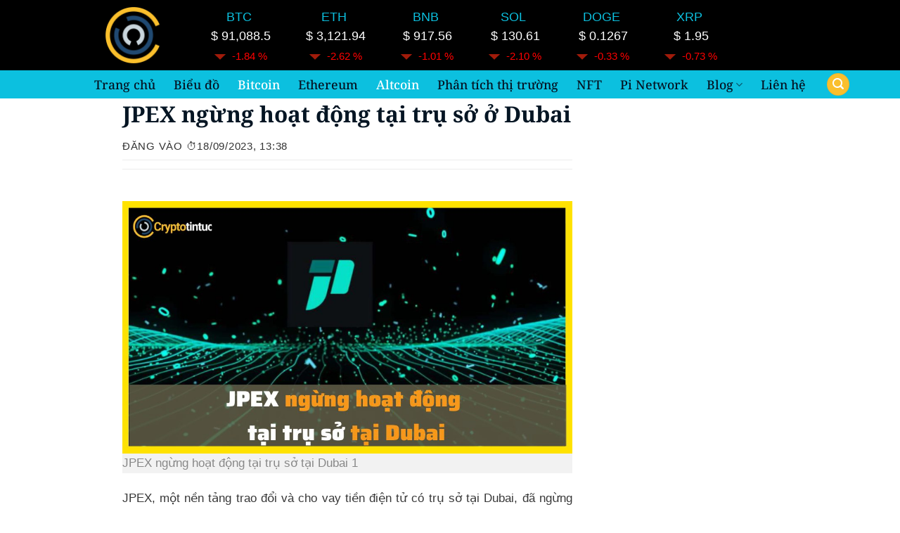

--- FILE ---
content_type: text/html; charset=UTF-8
request_url: https://cryptotintuc.com/jpex-ngung-hoat-dong-tai-tru-so-o-dubai/
body_size: 29044
content:
<!DOCTYPE html>
<html lang="vi" prefix="og: https://ogp.me/ns#" class="loading-site no-js">
<head>
	<meta charset="UTF-8" />
	<link rel="profile" href="http://gmpg.org/xfn/11" />
	<link rel="pingback" href="https://cryptotintuc.com/xmlrpc.php" />

	<script>(function(html){html.className = html.className.replace(/\bno-js\b/,'js')})(document.documentElement);</script>
<meta name="viewport" content="width=device-width, initial-scale=1" />
<!-- Tối ưu hóa công cụ tìm kiếm bởi Rank Math - https://rankmath.com/ -->
<title>JPEX ngừng hoạt động tại trụ sở ở Dubai</title>
<meta name="description" content="JPEX, một nền tảng trao đổi và cho vay tiền điện tử có trụ sở tại Dubai, đã ngừng hoạt động chỉ sau một đêm do cuộc khủng hoảng thanh khoản đột ngột vào ngày"/>
<meta name="robots" content="follow, index, max-snippet:-1, max-video-preview:-1, max-image-preview:large"/>
<link rel="canonical" href="https://cryptotintuc.com/jpex-ngung-hoat-dong-tai-tru-so-o-dubai/" />
<meta property="og:locale" content="vi_VN" />
<meta property="og:type" content="article" />
<meta property="og:title" content="JPEX ngừng hoạt động tại trụ sở ở Dubai" />
<meta property="og:description" content="JPEX, một nền tảng trao đổi và cho vay tiền điện tử có trụ sở tại Dubai, đã ngừng hoạt động chỉ sau một đêm do cuộc khủng hoảng thanh khoản đột ngột vào ngày" />
<meta property="og:url" content="https://cryptotintuc.com/jpex-ngung-hoat-dong-tai-tru-so-o-dubai/" />
<meta property="og:site_name" content="cryptotintuc" />
<meta property="article:author" content="https://www.facebook.com/profile.php?id=100009984318778" />
<meta property="article:tag" content="altcoin" />
<meta property="article:tag" content="JPEX" />
<meta property="article:tag" content="tiền điện tử" />
<meta property="article:section" content="Tin tức Bitcoin" />
<meta property="og:updated_time" content="2023-09-18T13:38:26+07:00" />
<meta property="og:image" content="https://cryptotintuc.com/wp-content/uploads/2023/09/JPEX-ngung-hoat-dong-tai-tru-so-tai-Dubai.jpg" />
<meta property="og:image:secure_url" content="https://cryptotintuc.com/wp-content/uploads/2023/09/JPEX-ngung-hoat-dong-tai-tru-so-tai-Dubai.jpg" />
<meta property="og:image:width" content="360" />
<meta property="og:image:height" content="202" />
<meta property="og:image:alt" content="JPEX ngừng hoạt động tại trụ sở tại Dubai" />
<meta property="og:image:type" content="image/jpeg" />
<meta property="article:published_time" content="2023-09-18T13:38:18+07:00" />
<meta property="article:modified_time" content="2023-09-18T13:38:26+07:00" />
<meta name="twitter:card" content="summary_large_image" />
<meta name="twitter:title" content="JPEX ngừng hoạt động tại trụ sở ở Dubai" />
<meta name="twitter:description" content="JPEX, một nền tảng trao đổi và cho vay tiền điện tử có trụ sở tại Dubai, đã ngừng hoạt động chỉ sau một đêm do cuộc khủng hoảng thanh khoản đột ngột vào ngày" />
<meta name="twitter:site" content="@@cryptotintuc" />
<meta name="twitter:creator" content="@@cryptotintuc" />
<meta name="twitter:image" content="https://cryptotintuc.com/wp-content/uploads/2023/09/JPEX-ngung-hoat-dong-tai-tru-so-tai-Dubai.jpg" />
<meta name="twitter:label1" content="Được viết bởi" />
<meta name="twitter:data1" content="TVL9315" />
<meta name="twitter:label2" content="Thời gian để đọc" />
<meta name="twitter:data2" content="3 phút" />
<script type="application/ld+json" class="rank-math-schema">{"@context":"https://schema.org","@graph":[{"@type":"Organization","@id":"https://cryptotintuc.com/#organization","name":"tranvanlam","url":"https://cryptotintuc.com","sameAs":["https://twitter.com/@cryptotintuc"],"email":"tranvanlam.edu@gmail.com","logo":{"@type":"ImageObject","@id":"https://cryptotintuc.com/#logo","url":"https://cryptotintuc.com/wp-content/uploads/2022/09/cropped-Cryptotintuc.png","contentUrl":"https://cryptotintuc.com/wp-content/uploads/2022/09/cropped-Cryptotintuc.png","caption":"cryptotintuc","inLanguage":"vi","width":"512","height":"512"},"contactPoint":[{"@type":"ContactPoint","telephone":"+84961626096","contactType":"customer support"}]},{"@type":"WebSite","@id":"https://cryptotintuc.com/#website","url":"https://cryptotintuc.com","name":"cryptotintuc","alternateName":"cryptotintuc","publisher":{"@id":"https://cryptotintuc.com/#organization"},"inLanguage":"vi"},{"@type":"ImageObject","@id":"https://cryptotintuc.com/wp-content/uploads/2023/09/JPEX-ngung-hoat-dong-tai-tru-so-tai-Dubai.jpg","url":"https://cryptotintuc.com/wp-content/uploads/2023/09/JPEX-ngung-hoat-dong-tai-tru-so-tai-Dubai.jpg","width":"360","height":"202","caption":"JPEX ng\u1eebng ho\u1ea1t \u0111\u1ed9ng t\u1ea1i tr\u1ee5 s\u1edf t\u1ea1i Dubai","inLanguage":"vi"},{"@type":"BreadcrumbList","@id":"https://cryptotintuc.com/jpex-ngung-hoat-dong-tai-tru-so-o-dubai/#breadcrumb","itemListElement":[{"@type":"ListItem","position":"1","item":{"@id":"https://cryptotintuc.com","name":"Home"}},{"@type":"ListItem","position":"2","item":{"@id":"https://cryptotintuc.com/tin-tuc-bitcoin/","name":"Tin t\u1ee9c Bitcoin"}},{"@type":"ListItem","position":"3","item":{"@id":"https://cryptotintuc.com/jpex-ngung-hoat-dong-tai-tru-so-o-dubai/","name":"JPEX ng\u1eebng ho\u1ea1t \u0111\u1ed9ng t\u1ea1i tr\u1ee5 s\u1edf \u1edf Dubai"}}]},{"@type":"WebPage","@id":"https://cryptotintuc.com/jpex-ngung-hoat-dong-tai-tru-so-o-dubai/#webpage","url":"https://cryptotintuc.com/jpex-ngung-hoat-dong-tai-tru-so-o-dubai/","name":"JPEX ng\u1eebng ho\u1ea1t \u0111\u1ed9ng t\u1ea1i tr\u1ee5 s\u1edf \u1edf Dubai","datePublished":"2023-09-18T13:38:18+07:00","dateModified":"2023-09-18T13:38:26+07:00","isPartOf":{"@id":"https://cryptotintuc.com/#website"},"primaryImageOfPage":{"@id":"https://cryptotintuc.com/wp-content/uploads/2023/09/JPEX-ngung-hoat-dong-tai-tru-so-tai-Dubai.jpg"},"inLanguage":"vi","breadcrumb":{"@id":"https://cryptotintuc.com/jpex-ngung-hoat-dong-tai-tru-so-o-dubai/#breadcrumb"}},{"@type":"Person","@id":"https://cryptotintuc.com/tac-gia/tranvanlam1997/","name":"TVL9315","url":"https://cryptotintuc.com/tac-gia/tranvanlam1997/","image":{"@type":"ImageObject","@id":"https://secure.gravatar.com/avatar/b43ce605fcba74fdc7497e1a2a9dfa992172a844dfb53d098a306247dbbd2f1a?s=96&amp;d=mm&amp;r=g","url":"https://secure.gravatar.com/avatar/b43ce605fcba74fdc7497e1a2a9dfa992172a844dfb53d098a306247dbbd2f1a?s=96&amp;d=mm&amp;r=g","caption":"TVL9315","inLanguage":"vi"},"sameAs":["https://cryptotintuc.com/"],"worksFor":{"@id":"https://cryptotintuc.com/#organization"}},{"@type":"Article","headline":"JPEX ng\u1eebng ho\u1ea1t \u0111\u1ed9ng t\u1ea1i tr\u1ee5 s\u1edf \u1edf Dubai","keywords":"JPEX ng\u1eebng ho\u1ea1t \u0111\u1ed9ng","datePublished":"2023-09-18T13:38:18+07:00","dateModified":"2023-09-18T13:38:26+07:00","articleSection":"Tin t\u1ee9c Altcoin, Tin t\u1ee9c Bitcoin, Tin t\u1ee9c Crypto","author":{"@id":"https://cryptotintuc.com/tac-gia/tranvanlam1997/","name":"TVL9315"},"publisher":{"@id":"https://cryptotintuc.com/#organization"},"description":"JPEX, m\u1ed9t n\u1ec1n t\u1ea3ng trao \u0111\u1ed5i v\u00e0 cho vay ti\u1ec1n \u0111i\u1ec7n t\u1eed c\u00f3 tr\u1ee5 s\u1edf t\u1ea1i Dubai, \u0111\u00e3 ng\u1eebng ho\u1ea1t \u0111\u1ed9ng ch\u1ec9 sau m\u1ed9t \u0111\u00eam do cu\u1ed9c kh\u1ee7ng ho\u1ea3ng thanh kho\u1ea3n \u0111\u1ed9t ng\u1ed9t v\u00e0o ng\u00e0y","name":"JPEX ng\u1eebng ho\u1ea1t \u0111\u1ed9ng t\u1ea1i tr\u1ee5 s\u1edf \u1edf Dubai","@id":"https://cryptotintuc.com/jpex-ngung-hoat-dong-tai-tru-so-o-dubai/#richSnippet","isPartOf":{"@id":"https://cryptotintuc.com/jpex-ngung-hoat-dong-tai-tru-so-o-dubai/#webpage"},"image":{"@id":"https://cryptotintuc.com/wp-content/uploads/2023/09/JPEX-ngung-hoat-dong-tai-tru-so-tai-Dubai.jpg"},"inLanguage":"vi","mainEntityOfPage":{"@id":"https://cryptotintuc.com/jpex-ngung-hoat-dong-tai-tru-so-o-dubai/#webpage"}}]}</script>
<!-- /Plugin SEO WordPress Rank Math -->

<link rel='dns-prefetch' href='//www.googletagmanager.com' />
<link rel='dns-prefetch' href='//pagead2.googlesyndication.com' />
<link rel='prefetch' href='https://cryptotintuc.com/wp-content/themes/flatsome/assets/js/flatsome.js?ver=e2eddd6c228105dac048' />
<link rel='prefetch' href='https://cryptotintuc.com/wp-content/themes/flatsome/assets/js/chunk.slider.js?ver=3.20.3' />
<link rel='prefetch' href='https://cryptotintuc.com/wp-content/themes/flatsome/assets/js/chunk.popups.js?ver=3.20.3' />
<link rel='prefetch' href='https://cryptotintuc.com/wp-content/themes/flatsome/assets/js/chunk.tooltips.js?ver=3.20.3' />
<link rel="alternate" type="application/rss+xml" title="Dòng thông tin CRYPTOTINTUC &raquo;" href="https://cryptotintuc.com/feed/" />
<link rel="alternate" type="application/rss+xml" title="CRYPTOTINTUC &raquo; Dòng bình luận" href="https://cryptotintuc.com/comments/feed/" />
<link rel="alternate" type="application/rss+xml" title="CRYPTOTINTUC &raquo; JPEX ngừng hoạt động tại trụ sở ở Dubai Dòng bình luận" href="https://cryptotintuc.com/jpex-ngung-hoat-dong-tai-tru-so-o-dubai/feed/" />
<link rel="alternate" title="oNhúng (JSON)" type="application/json+oembed" href="https://cryptotintuc.com/wp-json/oembed/1.0/embed?url=https%3A%2F%2Fcryptotintuc.com%2Fjpex-ngung-hoat-dong-tai-tru-so-o-dubai%2F" />
<link rel="alternate" title="oNhúng (XML)" type="text/xml+oembed" href="https://cryptotintuc.com/wp-json/oembed/1.0/embed?url=https%3A%2F%2Fcryptotintuc.com%2Fjpex-ngung-hoat-dong-tai-tru-so-o-dubai%2F&#038;format=xml" />
<style id='wp-img-auto-sizes-contain-inline-css' type='text/css'>
img:is([sizes=auto i],[sizes^="auto," i]){contain-intrinsic-size:3000px 1500px}
/*# sourceURL=wp-img-auto-sizes-contain-inline-css */
</style>
<link rel='stylesheet' id='kk-star-ratings-css' href='https://cryptotintuc.com/wp-content/plugins/kk-star-ratings/src/core/public/css/kk-star-ratings.min.css?ver=5.4.10.3' type='text/css' media='all' />
<link rel='stylesheet' id='slb_core-css' href='https://cryptotintuc.com/wp-content/plugins/simple-lightbox/client/css/app.css?ver=2.9.4' type='text/css' media='all' />
<style id='wp-block-image-inline-css' type='text/css'>
.wp-block-image>a,.wp-block-image>figure>a{display:inline-block}.wp-block-image img{box-sizing:border-box;height:auto;max-width:100%;vertical-align:bottom}@media not (prefers-reduced-motion){.wp-block-image img.hide{visibility:hidden}.wp-block-image img.show{animation:show-content-image .4s}}.wp-block-image[style*=border-radius] img,.wp-block-image[style*=border-radius]>a{border-radius:inherit}.wp-block-image.has-custom-border img{box-sizing:border-box}.wp-block-image.aligncenter{text-align:center}.wp-block-image.alignfull>a,.wp-block-image.alignwide>a{width:100%}.wp-block-image.alignfull img,.wp-block-image.alignwide img{height:auto;width:100%}.wp-block-image .aligncenter,.wp-block-image .alignleft,.wp-block-image .alignright,.wp-block-image.aligncenter,.wp-block-image.alignleft,.wp-block-image.alignright{display:table}.wp-block-image .aligncenter>figcaption,.wp-block-image .alignleft>figcaption,.wp-block-image .alignright>figcaption,.wp-block-image.aligncenter>figcaption,.wp-block-image.alignleft>figcaption,.wp-block-image.alignright>figcaption{caption-side:bottom;display:table-caption}.wp-block-image .alignleft{float:left;margin:.5em 1em .5em 0}.wp-block-image .alignright{float:right;margin:.5em 0 .5em 1em}.wp-block-image .aligncenter{margin-left:auto;margin-right:auto}.wp-block-image :where(figcaption){margin-bottom:1em;margin-top:.5em}.wp-block-image.is-style-circle-mask img{border-radius:9999px}@supports ((-webkit-mask-image:none) or (mask-image:none)) or (-webkit-mask-image:none){.wp-block-image.is-style-circle-mask img{border-radius:0;-webkit-mask-image:url('data:image/svg+xml;utf8,<svg viewBox="0 0 100 100" xmlns="http://www.w3.org/2000/svg"><circle cx="50" cy="50" r="50"/></svg>');mask-image:url('data:image/svg+xml;utf8,<svg viewBox="0 0 100 100" xmlns="http://www.w3.org/2000/svg"><circle cx="50" cy="50" r="50"/></svg>');mask-mode:alpha;-webkit-mask-position:center;mask-position:center;-webkit-mask-repeat:no-repeat;mask-repeat:no-repeat;-webkit-mask-size:contain;mask-size:contain}}:root :where(.wp-block-image.is-style-rounded img,.wp-block-image .is-style-rounded img){border-radius:9999px}.wp-block-image figure{margin:0}.wp-lightbox-container{display:flex;flex-direction:column;position:relative}.wp-lightbox-container img{cursor:zoom-in}.wp-lightbox-container img:hover+button{opacity:1}.wp-lightbox-container button{align-items:center;backdrop-filter:blur(16px) saturate(180%);background-color:#5a5a5a40;border:none;border-radius:4px;cursor:zoom-in;display:flex;height:20px;justify-content:center;opacity:0;padding:0;position:absolute;right:16px;text-align:center;top:16px;width:20px;z-index:100}@media not (prefers-reduced-motion){.wp-lightbox-container button{transition:opacity .2s ease}}.wp-lightbox-container button:focus-visible{outline:3px auto #5a5a5a40;outline:3px auto -webkit-focus-ring-color;outline-offset:3px}.wp-lightbox-container button:hover{cursor:pointer;opacity:1}.wp-lightbox-container button:focus{opacity:1}.wp-lightbox-container button:focus,.wp-lightbox-container button:hover,.wp-lightbox-container button:not(:hover):not(:active):not(.has-background){background-color:#5a5a5a40;border:none}.wp-lightbox-overlay{box-sizing:border-box;cursor:zoom-out;height:100vh;left:0;overflow:hidden;position:fixed;top:0;visibility:hidden;width:100%;z-index:100000}.wp-lightbox-overlay .close-button{align-items:center;cursor:pointer;display:flex;justify-content:center;min-height:40px;min-width:40px;padding:0;position:absolute;right:calc(env(safe-area-inset-right) + 16px);top:calc(env(safe-area-inset-top) + 16px);z-index:5000000}.wp-lightbox-overlay .close-button:focus,.wp-lightbox-overlay .close-button:hover,.wp-lightbox-overlay .close-button:not(:hover):not(:active):not(.has-background){background:none;border:none}.wp-lightbox-overlay .lightbox-image-container{height:var(--wp--lightbox-container-height);left:50%;overflow:hidden;position:absolute;top:50%;transform:translate(-50%,-50%);transform-origin:top left;width:var(--wp--lightbox-container-width);z-index:9999999999}.wp-lightbox-overlay .wp-block-image{align-items:center;box-sizing:border-box;display:flex;height:100%;justify-content:center;margin:0;position:relative;transform-origin:0 0;width:100%;z-index:3000000}.wp-lightbox-overlay .wp-block-image img{height:var(--wp--lightbox-image-height);min-height:var(--wp--lightbox-image-height);min-width:var(--wp--lightbox-image-width);width:var(--wp--lightbox-image-width)}.wp-lightbox-overlay .wp-block-image figcaption{display:none}.wp-lightbox-overlay button{background:none;border:none}.wp-lightbox-overlay .scrim{background-color:#fff;height:100%;opacity:.9;position:absolute;width:100%;z-index:2000000}.wp-lightbox-overlay.active{visibility:visible}@media not (prefers-reduced-motion){.wp-lightbox-overlay.active{animation:turn-on-visibility .25s both}.wp-lightbox-overlay.active img{animation:turn-on-visibility .35s both}.wp-lightbox-overlay.show-closing-animation:not(.active){animation:turn-off-visibility .35s both}.wp-lightbox-overlay.show-closing-animation:not(.active) img{animation:turn-off-visibility .25s both}.wp-lightbox-overlay.zoom.active{animation:none;opacity:1;visibility:visible}.wp-lightbox-overlay.zoom.active .lightbox-image-container{animation:lightbox-zoom-in .4s}.wp-lightbox-overlay.zoom.active .lightbox-image-container img{animation:none}.wp-lightbox-overlay.zoom.active .scrim{animation:turn-on-visibility .4s forwards}.wp-lightbox-overlay.zoom.show-closing-animation:not(.active){animation:none}.wp-lightbox-overlay.zoom.show-closing-animation:not(.active) .lightbox-image-container{animation:lightbox-zoom-out .4s}.wp-lightbox-overlay.zoom.show-closing-animation:not(.active) .lightbox-image-container img{animation:none}.wp-lightbox-overlay.zoom.show-closing-animation:not(.active) .scrim{animation:turn-off-visibility .4s forwards}}@keyframes show-content-image{0%{visibility:hidden}99%{visibility:hidden}to{visibility:visible}}@keyframes turn-on-visibility{0%{opacity:0}to{opacity:1}}@keyframes turn-off-visibility{0%{opacity:1;visibility:visible}99%{opacity:0;visibility:visible}to{opacity:0;visibility:hidden}}@keyframes lightbox-zoom-in{0%{transform:translate(calc((-100vw + var(--wp--lightbox-scrollbar-width))/2 + var(--wp--lightbox-initial-left-position)),calc(-50vh + var(--wp--lightbox-initial-top-position))) scale(var(--wp--lightbox-scale))}to{transform:translate(-50%,-50%) scale(1)}}@keyframes lightbox-zoom-out{0%{transform:translate(-50%,-50%) scale(1);visibility:visible}99%{visibility:visible}to{transform:translate(calc((-100vw + var(--wp--lightbox-scrollbar-width))/2 + var(--wp--lightbox-initial-left-position)),calc(-50vh + var(--wp--lightbox-initial-top-position))) scale(var(--wp--lightbox-scale));visibility:hidden}}
/*# sourceURL=https://cryptotintuc.com/wp-includes/blocks/image/style.min.css */
</style>
<style id='wp-block-paragraph-inline-css' type='text/css'>
.is-small-text{font-size:.875em}.is-regular-text{font-size:1em}.is-large-text{font-size:2.25em}.is-larger-text{font-size:3em}.has-drop-cap:not(:focus):first-letter{float:left;font-size:8.4em;font-style:normal;font-weight:100;line-height:.68;margin:.05em .1em 0 0;text-transform:uppercase}body.rtl .has-drop-cap:not(:focus):first-letter{float:none;margin-left:.1em}p.has-drop-cap.has-background{overflow:hidden}:root :where(p.has-background){padding:1.25em 2.375em}:where(p.has-text-color:not(.has-link-color)) a{color:inherit}p.has-text-align-left[style*="writing-mode:vertical-lr"],p.has-text-align-right[style*="writing-mode:vertical-rl"]{rotate:180deg}
/*# sourceURL=https://cryptotintuc.com/wp-includes/blocks/paragraph/style.min.css */
</style>
<style id='wp-block-heading-inline-css' type='text/css'>
h1:where(.wp-block-heading).has-background,h2:where(.wp-block-heading).has-background,h3:where(.wp-block-heading).has-background,h4:where(.wp-block-heading).has-background,h5:where(.wp-block-heading).has-background,h6:where(.wp-block-heading).has-background{padding:1.25em 2.375em}h1.has-text-align-left[style*=writing-mode]:where([style*=vertical-lr]),h1.has-text-align-right[style*=writing-mode]:where([style*=vertical-rl]),h2.has-text-align-left[style*=writing-mode]:where([style*=vertical-lr]),h2.has-text-align-right[style*=writing-mode]:where([style*=vertical-rl]),h3.has-text-align-left[style*=writing-mode]:where([style*=vertical-lr]),h3.has-text-align-right[style*=writing-mode]:where([style*=vertical-rl]),h4.has-text-align-left[style*=writing-mode]:where([style*=vertical-lr]),h4.has-text-align-right[style*=writing-mode]:where([style*=vertical-rl]),h5.has-text-align-left[style*=writing-mode]:where([style*=vertical-lr]),h5.has-text-align-right[style*=writing-mode]:where([style*=vertical-rl]),h6.has-text-align-left[style*=writing-mode]:where([style*=vertical-lr]),h6.has-text-align-right[style*=writing-mode]:where([style*=vertical-rl]){rotate:180deg}
/*# sourceURL=https://cryptotintuc.com/wp-includes/blocks/heading/style.min.css */
</style>
<style id='wp-block-quote-inline-css' type='text/css'>
.wp-block-quote{box-sizing:border-box;overflow-wrap:break-word}.wp-block-quote.is-large:where(:not(.is-style-plain)),.wp-block-quote.is-style-large:where(:not(.is-style-plain)){margin-bottom:1em;padding:0 1em}.wp-block-quote.is-large:where(:not(.is-style-plain)) p,.wp-block-quote.is-style-large:where(:not(.is-style-plain)) p{font-size:1.5em;font-style:italic;line-height:1.6}.wp-block-quote.is-large:where(:not(.is-style-plain)) cite,.wp-block-quote.is-large:where(:not(.is-style-plain)) footer,.wp-block-quote.is-style-large:where(:not(.is-style-plain)) cite,.wp-block-quote.is-style-large:where(:not(.is-style-plain)) footer{font-size:1.125em;text-align:right}.wp-block-quote>cite{display:block}
/*# sourceURL=https://cryptotintuc.com/wp-includes/blocks/quote/style.min.css */
</style>
<link rel='stylesheet' id='flatsome-main-css' href='https://cryptotintuc.com/wp-content/themes/flatsome/assets/css/flatsome.css?ver=3.20.3' type='text/css' media='all' />
<style id='flatsome-main-inline-css' type='text/css'>
@font-face {
				font-family: "fl-icons";
				font-display: block;
				src: url(https://cryptotintuc.com/wp-content/themes/flatsome/assets/css/icons/fl-icons.eot?v=3.20.3);
				src:
					url(https://cryptotintuc.com/wp-content/themes/flatsome/assets/css/icons/fl-icons.eot#iefix?v=3.20.3) format("embedded-opentype"),
					url(https://cryptotintuc.com/wp-content/themes/flatsome/assets/css/icons/fl-icons.woff2?v=3.20.3) format("woff2"),
					url(https://cryptotintuc.com/wp-content/themes/flatsome/assets/css/icons/fl-icons.ttf?v=3.20.3) format("truetype"),
					url(https://cryptotintuc.com/wp-content/themes/flatsome/assets/css/icons/fl-icons.woff?v=3.20.3) format("woff"),
					url(https://cryptotintuc.com/wp-content/themes/flatsome/assets/css/icons/fl-icons.svg?v=3.20.3#fl-icons) format("svg");
			}
/*# sourceURL=flatsome-main-inline-css */
</style>
<script type="text/javascript" src="https://cryptotintuc.com/wp-includes/js/jquery/jquery.min.js?ver=3.7.1" id="jquery-core-js"></script>

<!-- Đoạn mã Google tag (gtag.js) được thêm bởi Site Kit -->
<!-- Đoạn mã Google Analytics được thêm bởi Site Kit -->
<script type="text/javascript" src="https://www.googletagmanager.com/gtag/js?id=G-NKX7KHMNV1" id="google_gtagjs-js" async></script>
<script type="text/javascript" id="google_gtagjs-js-after">
/* <![CDATA[ */
window.dataLayer = window.dataLayer || [];function gtag(){dataLayer.push(arguments);}
gtag("set","linker",{"domains":["cryptotintuc.com"]});
gtag("js", new Date());
gtag("set", "developer_id.dZTNiMT", true);
gtag("config", "G-NKX7KHMNV1");
//# sourceURL=google_gtagjs-js-after
/* ]]> */
</script>
<script type="text/javascript" src="https://cryptotintuc.com/wp-content/plugins/wp-smush-pro/app/assets/js/smush-lazy-load.min.js?ver=3.8.8" id="smush-lazy-load-js"></script>
<link rel="https://api.w.org/" href="https://cryptotintuc.com/wp-json/" /><link rel="alternate" title="JSON" type="application/json" href="https://cryptotintuc.com/wp-json/wp/v2/posts/36895" /><link rel="EditURI" type="application/rsd+xml" title="RSD" href="https://cryptotintuc.com/xmlrpc.php?rsd" />
<meta name="generator" content="WordPress 6.9" />
<link rel='shortlink' href='https://cryptotintuc.com/?p=36895' />
<meta name="generator" content="Site Kit by Google 1.170.0" /><script type="application/ld+json">{
    "@context": "https://schema.org/",
    "@type": "CreativeWorkSeries",
    "name": "JPEX ngừng hoạt động tại trụ sở ở Dubai",
    "aggregateRating": {
        "@type": "AggregateRating",
        "ratingValue": "5",
        "bestRating": "5",
        "ratingCount": "4"
    }
}</script>		<script>
			document.documentElement.className = document.documentElement.className.replace( 'no-js', 'js' );
		</script>
				<style>
			.no-js img.lazyload { display: none; }
			figure.wp-block-image img.lazyloading { min-width: 150px; }
							.lazyload { opacity: 0; }
				.lazyloading {
					border: 0 !important;
					opacity: 1;
					background: rgba(255, 255, 255, 0) url('https://cryptotintuc.com/wp-content/plugins/wp-smush-pro/app/assets/images/smush-lazyloader-1.gif') no-repeat center !important;
					background-size: 16px auto !important;
					min-width: 16px;
				}
					</style>
		<!-- Google tag (gtag.js) -->
<script async src="https://www.googletagmanager.com/gtag/js?id=G-NKX7KHMNV1"></script>
<script>
  window.dataLayer = window.dataLayer || [];
  function gtag(){dataLayer.push(arguments);}
  gtag('js', new Date());

  gtag('config', 'G-NKX7KHMNV1');
</script>

<script async src="https://pagead2.googlesyndication.com/pagead/js/adsbygoogle.js?client=ca-pub-2087160768010597"
     crossorigin="anonymous"></script>

<meta name="msvalidate.01" content="907C581653847AEB7699C282E9306D6D" />

<!-- Google tag (gtag.js) -->
<script async src="https://www.googletagmanager.com/gtag/js?id=G-NKX7KHMNV1"></script>
<script>
  window.dataLayer = window.dataLayer || [];
  function gtag(){dataLayer.push(arguments);}
  gtag('js', new Date());

  gtag('config', 'G-NKX7KHMNV1');
</script>
<!-- Clarity tracking code for https://cryptotintuc.com/ --><script>    (function(c,l,a,r,i,t,y){        c[a]=c[a]||function(){(c[a].q=c[a].q||[]).push(arguments)};        t=l.createElement(r);t.async=1;t.src="https://www.clarity.ms/tag/"+i+"?ref=bwt";        y=l.getElementsByTagName(r)[0];y.parentNode.insertBefore(t,y);    })(window, document, "clarity", "script", "cngjxx5ikl");</script>
<!-- Thẻ meta Google AdSense được thêm bởi Site Kit -->
<meta name="google-adsense-platform-account" content="ca-host-pub-2644536267352236">
<meta name="google-adsense-platform-domain" content="sitekit.withgoogle.com">
<!-- Kết thúc thẻ meta Google AdSense được thêm bởi Site Kit -->
      <meta name="onesignal" content="wordpress-plugin"/>
            <script>

      window.OneSignalDeferred = window.OneSignalDeferred || [];

      OneSignalDeferred.push(function(OneSignal) {
        var oneSignal_options = {};
        window._oneSignalInitOptions = oneSignal_options;

        oneSignal_options['serviceWorkerParam'] = { scope: '/wp-content/plugins/onesignal-free-web-push-notifications/sdk_files/push/onesignal/' };
oneSignal_options['serviceWorkerPath'] = 'OneSignalSDKWorker.js';

        OneSignal.Notifications.setDefaultUrl("https://cryptotintuc.com");

        oneSignal_options['wordpress'] = true;
oneSignal_options['appId'] = '7f537732-ef34-4514-9c01-741fa2178af5';
oneSignal_options['allowLocalhostAsSecureOrigin'] = true;
oneSignal_options['welcomeNotification'] = { };
oneSignal_options['welcomeNotification']['disable'] = true;
oneSignal_options['path'] = "https://cryptotintuc.com/wp-content/plugins/onesignal-free-web-push-notifications/sdk_files/";
oneSignal_options['safari_web_id'] = "web.onesignal.auto.5d6ab6d2-4d0b-4ad8-b336-7f8ff3aff850";
oneSignal_options['promptOptions'] = { };
oneSignal_options['promptOptions']['actionMessage'] = "Cho phép Cryptotintuc gửi đến bạn những tin tức mới nhất ?";
oneSignal_options['promptOptions']['acceptButtonText'] = "Đồng ý";
oneSignal_options['promptOptions']['cancelButtonText'] = ".";
oneSignal_options['promptOptions']['siteName'] = "https://cryptotintuc.com/";
oneSignal_options['promptOptions']['autoAcceptTitle'] = "Đồng ý";
              OneSignal.init(window._oneSignalInitOptions);
              OneSignal.Slidedown.promptPush()      });

      function documentInitOneSignal() {
        var oneSignal_elements = document.getElementsByClassName("OneSignal-prompt");

        var oneSignalLinkClickHandler = function(event) { OneSignal.Notifications.requestPermission(); event.preventDefault(); };        for(var i = 0; i < oneSignal_elements.length; i++)
          oneSignal_elements[i].addEventListener('click', oneSignalLinkClickHandler, false);
      }

      if (document.readyState === 'complete') {
           documentInitOneSignal();
      }
      else {
           window.addEventListener("load", function(event){
               documentInitOneSignal();
          });
      }
    </script>

<!-- Mã đoạn Google AdSense được thêm bởi Site Kit -->
<script type="text/javascript" async="async" src="https://pagead2.googlesyndication.com/pagead/js/adsbygoogle.js?client=ca-pub-2087160768010597&amp;host=ca-host-pub-2644536267352236" crossorigin="anonymous"></script>

<!-- Kết thúc mã đoạn Google AdSense được thêm bởi Site Kit -->
<link rel="icon" href="https://cryptotintuc.com/wp-content/uploads/2022/09/cropped-Cryptotintuc-32x32.png" sizes="32x32" />
<link rel="icon" href="https://cryptotintuc.com/wp-content/uploads/2022/09/cropped-Cryptotintuc-192x192.png" sizes="192x192" />
<link rel="apple-touch-icon" href="https://cryptotintuc.com/wp-content/uploads/2022/09/cropped-Cryptotintuc-180x180.png" />
<meta name="msapplication-TileImage" content="https://cryptotintuc.com/wp-content/uploads/2022/09/cropped-Cryptotintuc-270x270.png" />
<style id="custom-css" type="text/css">:root {--primary-color: #fabf2c;--fs-color-primary: #fabf2c;--fs-color-secondary: #fabf2c;--fs-color-success: #627D47;--fs-color-alert: #b20000;--fs-color-base: #333333;--fs-experimental-link-color: #333333;--fs-experimental-link-color-hover: #fabf2c;}.tooltipster-base {--tooltip-color: #fff;--tooltip-bg-color: #000;}.off-canvas-right .mfp-content, .off-canvas-left .mfp-content {--drawer-width: 300px;}.container-width, .full-width .ubermenu-nav, .container, .row{max-width: 1140px}.row.row-collapse{max-width: 1110px}.row.row-small{max-width: 1132.5px}.row.row-large{max-width: 1170px}.header-main{height: 100px}#logo img{max-height: 100px}#logo{width:150px;}#logo img{padding:10px 0;}#logo a{max-width:85px;}.header-bottom{min-height: 40px}.header-top{min-height: 20px}.transparent .header-main{height: 40px}.transparent #logo img{max-height: 40px}.has-transparent + .page-title:first-of-type,.has-transparent + #main > .page-title,.has-transparent + #main > div > .page-title,.has-transparent + #main .page-header-wrapper:first-of-type .page-title{padding-top: 90px;}.header.show-on-scroll,.stuck .header-main{height:93px!important}.stuck #logo img{max-height: 93px!important}.search-form{ width: 80%;}.header-bg-color {background-color: #000000}.header-bottom {background-color: #0cc0df}.top-bar-nav > li > a{line-height: 10px }.stuck .header-main .nav > li > a{line-height: 40px }.header-bottom-nav > li > a{line-height: 15px }@media (max-width: 549px) {.header-main{height: 45px}#logo img{max-height: 45px}}.nav-dropdown{font-size:100%}.header-top{background-color:#ffffff!important;}h1,h2,h3,h4,h5,h6,.heading-font{color: #051523;}body{font-size: 100%;}@media screen and (max-width: 549px){body{font-size: 100%;}}body{font-family: "Noto Serif", sans-serif;}body {font-weight: 400;font-style: normal;}.nav > li > a {font-family: "Noto Serif", sans-serif;}.mobile-sidebar-levels-2 .nav > li > ul > li > a {font-family: "Noto Serif", sans-serif;}.nav > li > a,.mobile-sidebar-levels-2 .nav > li > ul > li > a {font-weight: 500;font-style: normal;}h1,h2,h3,h4,h5,h6,.heading-font, .off-canvas-center .nav-sidebar.nav-vertical > li > a{font-family: "Noto Serif", sans-serif;}h1,h2,h3,h4,h5,h6,.heading-font,.banner h1,.banner h2 {font-weight: 700;font-style: normal;}.alt-font{font-family: "Noto Serif", sans-serif;}.alt-font {font-weight: 400!important;font-style: normal!important;}.breadcrumbs{text-transform: none;}button,.button{text-transform: none;}.nav > li > a, .links > li > a{text-transform: none;}.section-title span{text-transform: none;}h3.widget-title,span.widget-title{text-transform: none;}.header:not(.transparent) .header-nav-main.nav > li > a {color: #ffffff;}.header:not(.transparent) .header-nav-main.nav > li > a:hover,.header:not(.transparent) .header-nav-main.nav > li.active > a,.header:not(.transparent) .header-nav-main.nav > li.current > a,.header:not(.transparent) .header-nav-main.nav > li > a.active,.header:not(.transparent) .header-nav-main.nav > li > a.current{color: #0cc0df;}.header-nav-main.nav-line-bottom > li > a:before,.header-nav-main.nav-line-grow > li > a:before,.header-nav-main.nav-line > li > a:before,.header-nav-main.nav-box > li > a:hover,.header-nav-main.nav-box > li.active > a,.header-nav-main.nav-pills > li > a:hover,.header-nav-main.nav-pills > li.active > a{color:#FFF!important;background-color: #0cc0df;}.header:not(.transparent) .header-bottom-nav.nav > li > a{color: #051323;}.header:not(.transparent) .header-bottom-nav.nav > li > a:hover,.header:not(.transparent) .header-bottom-nav.nav > li.active > a,.header:not(.transparent) .header-bottom-nav.nav > li.current > a,.header:not(.transparent) .header-bottom-nav.nav > li > a.active,.header:not(.transparent) .header-bottom-nav.nav > li > a.current{color: #ffffff;}.header-bottom-nav.nav-line-bottom > li > a:before,.header-bottom-nav.nav-line-grow > li > a:before,.header-bottom-nav.nav-line > li > a:before,.header-bottom-nav.nav-box > li > a:hover,.header-bottom-nav.nav-box > li.active > a,.header-bottom-nav.nav-pills > li > a:hover,.header-bottom-nav.nav-pills > li.active > a{color:#FFF!important;background-color: #ffffff;}.footer-2{background-color: #253137}.absolute-footer, html{background-color: #0cc0df}.nav-vertical-fly-out > li + li {border-top-width: 1px; border-top-style: solid;}.label-new.menu-item > a:after{content:"Mới";}.label-hot.menu-item > a:after{content:"Nổi bật";}.label-sale.menu-item > a:after{content:"Giảm giá";}.label-popular.menu-item > a:after{content:"Phổ biến";}</style>		<style type="text/css" id="wp-custom-css">
			/*giá bitcoin đầu trang*/
.priceValue a {
    color: #FFF !IMPORTANT;
}
.ccc-widget.ccc-header-v2 {
    max-height: 93px;
	background: rgba(0,0,0,0) !important;
}
.currencyMenuContainer {
    display: none;
}
.priceName {
    font-size: 18px!important;
    line-height: 28px!important;
	color:#0cc0df !important;
}
.priceValue {
	color: white;
    font-size: 18px!important;
    line-height: 26px!important;
	pointer-events: none;
}
.priceChangeDown {
    color: red !important;
}
.flex-col.hide-for-medium.flex-left.flex-grow {
    color: #fff;
    font-size: 15px;
    text-align: center;
	overflow: hidden;
}
.priceChange {
    font-family: sans-serif;
    font-size: 15px !important;
    line-height: 32px !important;
}

/*giá bitcoin đầu trang*/
/*chuyen muc*/
.box-text.text-left {
    padding-left: 8px;
    padding-top: 0px;
    padding-bottom: 0px;
}
.box-text.text-left h5 {
  font-size: 20px;
	overflow: hidden;
  display: -webkit-box;
  -webkit-line-clamp: 3;
  -webkit-box-orient: vertical;
	font-weight:700;
	color: #051523;
}
.box-text.text-left h5:hover {
    color: #ffb501;
}
h1.page-title.is-large.uppercase {
    font-size: 20px;
}
.taxonomy-description {
    text-align: justify;
    font-size: 20px;
}
.box-text.text-left {
    padding-left: 0px;
    padding-top: 0px;
    padding-bottom: 0px;
}
.is-divider {
    display: none;
}
p.from_the_blog_comments.uppercase.is-xsmall {
    display: none;
}
/*chuyen muc*/
/*hiệu ứng ảnh*/
.box:hover .box-image img, .box.has-hover:hover .box-image img {
    filter: brightness(213%) contrast(113%) saturate(119%) !important;
}

/*trang chu*/
.page-wrapper {
    padding-bottom: 0px;
    padding-top: 0px;
}
.logo-left .logo {
    margin-left: 80px;
    margin-right: 0px;
}
.container-width, .full-width .ubermenu-nav, .container, .row {
    max-width: 1170px;
}
.post-meta.is-small.op-8 {
    font-size: 14.5px;
    color: #383838;
}
p.from_the_blog_excerpt {
  	font-size: 16.8px;
		text-align: justify;
 		overflow: hidden;
		display: -webkit-box;
  -webkit-line-clamp: 3;
  -webkit-box-orient: vertical;
	color: #383838;
}
h6.entry-category.is-xsmall a {
    background-color: #ffb501;
    border-radius: 2px;
}
/*baiviet*/
.fb_iframe_widget span {
    margin-bottom: -1.5px;
}
.fb_iframe_widget {
    margin-bottom: 5px;
}
span.byline {
    display: none;
}
div#content .article-inner {
    display: block;
    max-width: 640px;
    margin: auto;
}
body {
       font-family: 'Open Sans', sans-serif !important;
}
.entry-content.single-page {
    font-size: 16.8px;
    color: #383838;
    line-height: 1.68;
    text-align: justify;
    word-wrap: break-word;
}
blockquote.wp-block-quote {
    font-size: 16.8px;
    padding: 0px 0px 0px 6px;
    border-left: 3px solid #ffb501;
}
h3 {
    font-size: 19.5px;
}
h2 {
    font-size: 23.5px;
}
h1.entry-title {
    font-size: 31.5px;
    line-height: 43.5px;
}
.nav-tabs+.tab-panels {
    padding: 0px;
	border:0px;
}
p.has-text-align-center.twitter {
    border-radius: 5px;
    background: #f1f1f1;
    color: #087ec5;
    text-align: center;
		margin-bottom: 2px;
}
p.has-text-align-center.twitter strong a:hover {
    text-decoration: underline;
}
p.has-text-align-center.twitter strong a {
    color:#fabf2c;
}
.entry-header-text.entry-header-text-top.text-left {
    BORDER-BOTTOM: 1PX SOLID #ececec;
    MARGIN-BOTTOM: 20PX;
    PADDING-BOTTOM: 2PX !IMPORTANT;
}
.entry-meta.uppercase.is-xsmall {
    BORDER-BOTTOM: 1PX SOLID #ececec;
    PADDING-BOTTOM: 10PX;
    pointer-events: none;
    margin-bottom: 10px;
}
.entry-content.single-page p a {
    color: #0cc0df;
}
.entry-content.single-page p a:hover {
    color: #0cc0df;
    text-decoration: underline;
}
.is-xsmall {
    font-size: 15px;
    text-transform: revert;
}
.kk-star-ratings.kksr-valign-bottom {
    margin-bottom: 2rem;
    border-top: 1px solid #ececec;
    border-bottom: 1px solid #ececec;
    padding: 10px 0px 10px 0px;
}
.kksr-legend {
    font-size: 16.8px !important;
}
.wp-block-image figcaption {
    margin-top: 0px;
    color: #888;
    background: #f2f2f2;
}
span.post_comments.op-7.block.is-xsmall {
    display: none;
}

h3.comments-title.uppercase {
    display: none;
}
.entry-content.single-page ul li a:hover {
    text-decoration: underline;
}
.slb_data_content {
    display: none;
}
td {
    color: #383838;
    font-family: 'Open Sans', sans-serif !important;
    font-size: 16.8px;
}
.wp-block-table td, .wp-block-table th {
    border: 0px solid;
    padding: .5em;
}

/*bài viết*/
/*quang cao*/
.google-auto-placed {
    position: absolute;
    opacity: 0;
}
/*quang cao*/

/*bieu do*/
.ccc-widget.ccc-histo-week {
    BORDER: 6PX SOLID #ffcd04;
}
.ccc-widget.ccc-summary div {
    background: #fff !important;
		padding: 0px !important;
}
.tablinks {
		display:none !important;
}
.price-value {
    font-size: 35px !important;
}
.ccc-widget.ccc-summary .col-lg-6 .table-row {
    display: none ;
}
.change-value {
    font-size: 20px !important;
}
/*bieu do*/
/*thong bao day*/
button#onesignal-slidedown-cancel-button {
    display: none !important;
}
.slidedown-body-icon {
    width: 50px !important;
    height: 50px !important;
}
/*cuối bài viết*/
@media screen and (min-width: 850px){
.tabbed-content.tab_bai_viet .small-columns-1>.col {
    flex-basis: 100%;
		max-width:100%;
}}
@media screen and (min-width: 550px){
.tabbed-content.tab_bai_viet .small-columns-1>.col {
    flex-basis: 100%;
		max-width:100%;
}}
/*chuyen muc*/
@media screen and (min-width: 550px){
.page-wrapper .small-columns-1>.col {
    flex-basis: 50%;
    max-width: 50%;
	}}
@media screen and (min-width: 850px){
.page-wrapper .small-columns-1>.col {
    flex-basis: 33.33333%;
    max-width: 33.33333%;
	}
}
@media screen and (min-width: 850px){
.page-wrapper .large-10 {
    flex-basis: 100%;
    max-width: 100%;
	}}
/*chuyen muc*/
html.js {
    background: white;
}
/*giá trang chủ*/

.highlightsWrapper{
    border: 6px solid #0cc0df !important;
    color: #0cc0df !important;
}		</style>
		<style id="kirki-inline-styles">/* cyrillic-ext */
@font-face {
  font-family: 'Noto Serif';
  font-style: normal;
  font-weight: 400;
  font-stretch: 100%;
  font-display: swap;
  src: url(https://cryptotintuc.com/wp-content/fonts/noto-serif/ga6daw1J5X9T9RW6j9bNVls-hfgvz8JcMofYTYf3D33Esw.woff2) format('woff2');
  unicode-range: U+0460-052F, U+1C80-1C8A, U+20B4, U+2DE0-2DFF, U+A640-A69F, U+FE2E-FE2F;
}
/* cyrillic */
@font-face {
  font-family: 'Noto Serif';
  font-style: normal;
  font-weight: 400;
  font-stretch: 100%;
  font-display: swap;
  src: url(https://cryptotintuc.com/wp-content/fonts/noto-serif/ga6daw1J5X9T9RW6j9bNVls-hfgvz8JcMofYTYf-D33Esw.woff2) format('woff2');
  unicode-range: U+0301, U+0400-045F, U+0490-0491, U+04B0-04B1, U+2116;
}
/* greek-ext */
@font-face {
  font-family: 'Noto Serif';
  font-style: normal;
  font-weight: 400;
  font-stretch: 100%;
  font-display: swap;
  src: url(https://cryptotintuc.com/wp-content/fonts/noto-serif/ga6daw1J5X9T9RW6j9bNVls-hfgvz8JcMofYTYf2D33Esw.woff2) format('woff2');
  unicode-range: U+1F00-1FFF;
}
/* greek */
@font-face {
  font-family: 'Noto Serif';
  font-style: normal;
  font-weight: 400;
  font-stretch: 100%;
  font-display: swap;
  src: url(https://cryptotintuc.com/wp-content/fonts/noto-serif/ga6daw1J5X9T9RW6j9bNVls-hfgvz8JcMofYTYf5D33Esw.woff2) format('woff2');
  unicode-range: U+0370-0377, U+037A-037F, U+0384-038A, U+038C, U+038E-03A1, U+03A3-03FF;
}
/* math */
@font-face {
  font-family: 'Noto Serif';
  font-style: normal;
  font-weight: 400;
  font-stretch: 100%;
  font-display: swap;
  src: url(https://cryptotintuc.com/wp-content/fonts/noto-serif/ga6daw1J5X9T9RW6j9bNVls-hfgvz8JcMofYTYeGD33Esw.woff2) format('woff2');
  unicode-range: U+0302-0303, U+0305, U+0307-0308, U+0310, U+0312, U+0315, U+031A, U+0326-0327, U+032C, U+032F-0330, U+0332-0333, U+0338, U+033A, U+0346, U+034D, U+0391-03A1, U+03A3-03A9, U+03B1-03C9, U+03D1, U+03D5-03D6, U+03F0-03F1, U+03F4-03F5, U+2016-2017, U+2034-2038, U+203C, U+2040, U+2043, U+2047, U+2050, U+2057, U+205F, U+2070-2071, U+2074-208E, U+2090-209C, U+20D0-20DC, U+20E1, U+20E5-20EF, U+2100-2112, U+2114-2115, U+2117-2121, U+2123-214F, U+2190, U+2192, U+2194-21AE, U+21B0-21E5, U+21F1-21F2, U+21F4-2211, U+2213-2214, U+2216-22FF, U+2308-230B, U+2310, U+2319, U+231C-2321, U+2336-237A, U+237C, U+2395, U+239B-23B7, U+23D0, U+23DC-23E1, U+2474-2475, U+25AF, U+25B3, U+25B7, U+25BD, U+25C1, U+25CA, U+25CC, U+25FB, U+266D-266F, U+27C0-27FF, U+2900-2AFF, U+2B0E-2B11, U+2B30-2B4C, U+2BFE, U+3030, U+FF5B, U+FF5D, U+1D400-1D7FF, U+1EE00-1EEFF;
}
/* vietnamese */
@font-face {
  font-family: 'Noto Serif';
  font-style: normal;
  font-weight: 400;
  font-stretch: 100%;
  font-display: swap;
  src: url(https://cryptotintuc.com/wp-content/fonts/noto-serif/ga6daw1J5X9T9RW6j9bNVls-hfgvz8JcMofYTYf1D33Esw.woff2) format('woff2');
  unicode-range: U+0102-0103, U+0110-0111, U+0128-0129, U+0168-0169, U+01A0-01A1, U+01AF-01B0, U+0300-0301, U+0303-0304, U+0308-0309, U+0323, U+0329, U+1EA0-1EF9, U+20AB;
}
/* latin-ext */
@font-face {
  font-family: 'Noto Serif';
  font-style: normal;
  font-weight: 400;
  font-stretch: 100%;
  font-display: swap;
  src: url(https://cryptotintuc.com/wp-content/fonts/noto-serif/ga6daw1J5X9T9RW6j9bNVls-hfgvz8JcMofYTYf0D33Esw.woff2) format('woff2');
  unicode-range: U+0100-02BA, U+02BD-02C5, U+02C7-02CC, U+02CE-02D7, U+02DD-02FF, U+0304, U+0308, U+0329, U+1D00-1DBF, U+1E00-1E9F, U+1EF2-1EFF, U+2020, U+20A0-20AB, U+20AD-20C0, U+2113, U+2C60-2C7F, U+A720-A7FF;
}
/* latin */
@font-face {
  font-family: 'Noto Serif';
  font-style: normal;
  font-weight: 400;
  font-stretch: 100%;
  font-display: swap;
  src: url(https://cryptotintuc.com/wp-content/fonts/noto-serif/ga6daw1J5X9T9RW6j9bNVls-hfgvz8JcMofYTYf6D30.woff2) format('woff2');
  unicode-range: U+0000-00FF, U+0131, U+0152-0153, U+02BB-02BC, U+02C6, U+02DA, U+02DC, U+0304, U+0308, U+0329, U+2000-206F, U+20AC, U+2122, U+2191, U+2193, U+2212, U+2215, U+FEFF, U+FFFD;
}
/* cyrillic-ext */
@font-face {
  font-family: 'Noto Serif';
  font-style: normal;
  font-weight: 500;
  font-stretch: 100%;
  font-display: swap;
  src: url(https://cryptotintuc.com/wp-content/fonts/noto-serif/ga6daw1J5X9T9RW6j9bNVls-hfgvz8JcMofYTYf3D33Esw.woff2) format('woff2');
  unicode-range: U+0460-052F, U+1C80-1C8A, U+20B4, U+2DE0-2DFF, U+A640-A69F, U+FE2E-FE2F;
}
/* cyrillic */
@font-face {
  font-family: 'Noto Serif';
  font-style: normal;
  font-weight: 500;
  font-stretch: 100%;
  font-display: swap;
  src: url(https://cryptotintuc.com/wp-content/fonts/noto-serif/ga6daw1J5X9T9RW6j9bNVls-hfgvz8JcMofYTYf-D33Esw.woff2) format('woff2');
  unicode-range: U+0301, U+0400-045F, U+0490-0491, U+04B0-04B1, U+2116;
}
/* greek-ext */
@font-face {
  font-family: 'Noto Serif';
  font-style: normal;
  font-weight: 500;
  font-stretch: 100%;
  font-display: swap;
  src: url(https://cryptotintuc.com/wp-content/fonts/noto-serif/ga6daw1J5X9T9RW6j9bNVls-hfgvz8JcMofYTYf2D33Esw.woff2) format('woff2');
  unicode-range: U+1F00-1FFF;
}
/* greek */
@font-face {
  font-family: 'Noto Serif';
  font-style: normal;
  font-weight: 500;
  font-stretch: 100%;
  font-display: swap;
  src: url(https://cryptotintuc.com/wp-content/fonts/noto-serif/ga6daw1J5X9T9RW6j9bNVls-hfgvz8JcMofYTYf5D33Esw.woff2) format('woff2');
  unicode-range: U+0370-0377, U+037A-037F, U+0384-038A, U+038C, U+038E-03A1, U+03A3-03FF;
}
/* math */
@font-face {
  font-family: 'Noto Serif';
  font-style: normal;
  font-weight: 500;
  font-stretch: 100%;
  font-display: swap;
  src: url(https://cryptotintuc.com/wp-content/fonts/noto-serif/ga6daw1J5X9T9RW6j9bNVls-hfgvz8JcMofYTYeGD33Esw.woff2) format('woff2');
  unicode-range: U+0302-0303, U+0305, U+0307-0308, U+0310, U+0312, U+0315, U+031A, U+0326-0327, U+032C, U+032F-0330, U+0332-0333, U+0338, U+033A, U+0346, U+034D, U+0391-03A1, U+03A3-03A9, U+03B1-03C9, U+03D1, U+03D5-03D6, U+03F0-03F1, U+03F4-03F5, U+2016-2017, U+2034-2038, U+203C, U+2040, U+2043, U+2047, U+2050, U+2057, U+205F, U+2070-2071, U+2074-208E, U+2090-209C, U+20D0-20DC, U+20E1, U+20E5-20EF, U+2100-2112, U+2114-2115, U+2117-2121, U+2123-214F, U+2190, U+2192, U+2194-21AE, U+21B0-21E5, U+21F1-21F2, U+21F4-2211, U+2213-2214, U+2216-22FF, U+2308-230B, U+2310, U+2319, U+231C-2321, U+2336-237A, U+237C, U+2395, U+239B-23B7, U+23D0, U+23DC-23E1, U+2474-2475, U+25AF, U+25B3, U+25B7, U+25BD, U+25C1, U+25CA, U+25CC, U+25FB, U+266D-266F, U+27C0-27FF, U+2900-2AFF, U+2B0E-2B11, U+2B30-2B4C, U+2BFE, U+3030, U+FF5B, U+FF5D, U+1D400-1D7FF, U+1EE00-1EEFF;
}
/* vietnamese */
@font-face {
  font-family: 'Noto Serif';
  font-style: normal;
  font-weight: 500;
  font-stretch: 100%;
  font-display: swap;
  src: url(https://cryptotintuc.com/wp-content/fonts/noto-serif/ga6daw1J5X9T9RW6j9bNVls-hfgvz8JcMofYTYf1D33Esw.woff2) format('woff2');
  unicode-range: U+0102-0103, U+0110-0111, U+0128-0129, U+0168-0169, U+01A0-01A1, U+01AF-01B0, U+0300-0301, U+0303-0304, U+0308-0309, U+0323, U+0329, U+1EA0-1EF9, U+20AB;
}
/* latin-ext */
@font-face {
  font-family: 'Noto Serif';
  font-style: normal;
  font-weight: 500;
  font-stretch: 100%;
  font-display: swap;
  src: url(https://cryptotintuc.com/wp-content/fonts/noto-serif/ga6daw1J5X9T9RW6j9bNVls-hfgvz8JcMofYTYf0D33Esw.woff2) format('woff2');
  unicode-range: U+0100-02BA, U+02BD-02C5, U+02C7-02CC, U+02CE-02D7, U+02DD-02FF, U+0304, U+0308, U+0329, U+1D00-1DBF, U+1E00-1E9F, U+1EF2-1EFF, U+2020, U+20A0-20AB, U+20AD-20C0, U+2113, U+2C60-2C7F, U+A720-A7FF;
}
/* latin */
@font-face {
  font-family: 'Noto Serif';
  font-style: normal;
  font-weight: 500;
  font-stretch: 100%;
  font-display: swap;
  src: url(https://cryptotintuc.com/wp-content/fonts/noto-serif/ga6daw1J5X9T9RW6j9bNVls-hfgvz8JcMofYTYf6D30.woff2) format('woff2');
  unicode-range: U+0000-00FF, U+0131, U+0152-0153, U+02BB-02BC, U+02C6, U+02DA, U+02DC, U+0304, U+0308, U+0329, U+2000-206F, U+20AC, U+2122, U+2191, U+2193, U+2212, U+2215, U+FEFF, U+FFFD;
}
/* cyrillic-ext */
@font-face {
  font-family: 'Noto Serif';
  font-style: normal;
  font-weight: 700;
  font-stretch: 100%;
  font-display: swap;
  src: url(https://cryptotintuc.com/wp-content/fonts/noto-serif/ga6daw1J5X9T9RW6j9bNVls-hfgvz8JcMofYTYf3D33Esw.woff2) format('woff2');
  unicode-range: U+0460-052F, U+1C80-1C8A, U+20B4, U+2DE0-2DFF, U+A640-A69F, U+FE2E-FE2F;
}
/* cyrillic */
@font-face {
  font-family: 'Noto Serif';
  font-style: normal;
  font-weight: 700;
  font-stretch: 100%;
  font-display: swap;
  src: url(https://cryptotintuc.com/wp-content/fonts/noto-serif/ga6daw1J5X9T9RW6j9bNVls-hfgvz8JcMofYTYf-D33Esw.woff2) format('woff2');
  unicode-range: U+0301, U+0400-045F, U+0490-0491, U+04B0-04B1, U+2116;
}
/* greek-ext */
@font-face {
  font-family: 'Noto Serif';
  font-style: normal;
  font-weight: 700;
  font-stretch: 100%;
  font-display: swap;
  src: url(https://cryptotintuc.com/wp-content/fonts/noto-serif/ga6daw1J5X9T9RW6j9bNVls-hfgvz8JcMofYTYf2D33Esw.woff2) format('woff2');
  unicode-range: U+1F00-1FFF;
}
/* greek */
@font-face {
  font-family: 'Noto Serif';
  font-style: normal;
  font-weight: 700;
  font-stretch: 100%;
  font-display: swap;
  src: url(https://cryptotintuc.com/wp-content/fonts/noto-serif/ga6daw1J5X9T9RW6j9bNVls-hfgvz8JcMofYTYf5D33Esw.woff2) format('woff2');
  unicode-range: U+0370-0377, U+037A-037F, U+0384-038A, U+038C, U+038E-03A1, U+03A3-03FF;
}
/* math */
@font-face {
  font-family: 'Noto Serif';
  font-style: normal;
  font-weight: 700;
  font-stretch: 100%;
  font-display: swap;
  src: url(https://cryptotintuc.com/wp-content/fonts/noto-serif/ga6daw1J5X9T9RW6j9bNVls-hfgvz8JcMofYTYeGD33Esw.woff2) format('woff2');
  unicode-range: U+0302-0303, U+0305, U+0307-0308, U+0310, U+0312, U+0315, U+031A, U+0326-0327, U+032C, U+032F-0330, U+0332-0333, U+0338, U+033A, U+0346, U+034D, U+0391-03A1, U+03A3-03A9, U+03B1-03C9, U+03D1, U+03D5-03D6, U+03F0-03F1, U+03F4-03F5, U+2016-2017, U+2034-2038, U+203C, U+2040, U+2043, U+2047, U+2050, U+2057, U+205F, U+2070-2071, U+2074-208E, U+2090-209C, U+20D0-20DC, U+20E1, U+20E5-20EF, U+2100-2112, U+2114-2115, U+2117-2121, U+2123-214F, U+2190, U+2192, U+2194-21AE, U+21B0-21E5, U+21F1-21F2, U+21F4-2211, U+2213-2214, U+2216-22FF, U+2308-230B, U+2310, U+2319, U+231C-2321, U+2336-237A, U+237C, U+2395, U+239B-23B7, U+23D0, U+23DC-23E1, U+2474-2475, U+25AF, U+25B3, U+25B7, U+25BD, U+25C1, U+25CA, U+25CC, U+25FB, U+266D-266F, U+27C0-27FF, U+2900-2AFF, U+2B0E-2B11, U+2B30-2B4C, U+2BFE, U+3030, U+FF5B, U+FF5D, U+1D400-1D7FF, U+1EE00-1EEFF;
}
/* vietnamese */
@font-face {
  font-family: 'Noto Serif';
  font-style: normal;
  font-weight: 700;
  font-stretch: 100%;
  font-display: swap;
  src: url(https://cryptotintuc.com/wp-content/fonts/noto-serif/ga6daw1J5X9T9RW6j9bNVls-hfgvz8JcMofYTYf1D33Esw.woff2) format('woff2');
  unicode-range: U+0102-0103, U+0110-0111, U+0128-0129, U+0168-0169, U+01A0-01A1, U+01AF-01B0, U+0300-0301, U+0303-0304, U+0308-0309, U+0323, U+0329, U+1EA0-1EF9, U+20AB;
}
/* latin-ext */
@font-face {
  font-family: 'Noto Serif';
  font-style: normal;
  font-weight: 700;
  font-stretch: 100%;
  font-display: swap;
  src: url(https://cryptotintuc.com/wp-content/fonts/noto-serif/ga6daw1J5X9T9RW6j9bNVls-hfgvz8JcMofYTYf0D33Esw.woff2) format('woff2');
  unicode-range: U+0100-02BA, U+02BD-02C5, U+02C7-02CC, U+02CE-02D7, U+02DD-02FF, U+0304, U+0308, U+0329, U+1D00-1DBF, U+1E00-1E9F, U+1EF2-1EFF, U+2020, U+20A0-20AB, U+20AD-20C0, U+2113, U+2C60-2C7F, U+A720-A7FF;
}
/* latin */
@font-face {
  font-family: 'Noto Serif';
  font-style: normal;
  font-weight: 700;
  font-stretch: 100%;
  font-display: swap;
  src: url(https://cryptotintuc.com/wp-content/fonts/noto-serif/ga6daw1J5X9T9RW6j9bNVls-hfgvz8JcMofYTYf6D30.woff2) format('woff2');
  unicode-range: U+0000-00FF, U+0131, U+0152-0153, U+02BB-02BC, U+02C6, U+02DA, U+02DC, U+0304, U+0308, U+0329, U+2000-206F, U+20AC, U+2122, U+2191, U+2193, U+2212, U+2215, U+FEFF, U+FFFD;
}</style><style id='global-styles-inline-css' type='text/css'>
:root{--wp--preset--aspect-ratio--square: 1;--wp--preset--aspect-ratio--4-3: 4/3;--wp--preset--aspect-ratio--3-4: 3/4;--wp--preset--aspect-ratio--3-2: 3/2;--wp--preset--aspect-ratio--2-3: 2/3;--wp--preset--aspect-ratio--16-9: 16/9;--wp--preset--aspect-ratio--9-16: 9/16;--wp--preset--color--black: #000000;--wp--preset--color--cyan-bluish-gray: #abb8c3;--wp--preset--color--white: #ffffff;--wp--preset--color--pale-pink: #f78da7;--wp--preset--color--vivid-red: #cf2e2e;--wp--preset--color--luminous-vivid-orange: #ff6900;--wp--preset--color--luminous-vivid-amber: #fcb900;--wp--preset--color--light-green-cyan: #7bdcb5;--wp--preset--color--vivid-green-cyan: #00d084;--wp--preset--color--pale-cyan-blue: #8ed1fc;--wp--preset--color--vivid-cyan-blue: #0693e3;--wp--preset--color--vivid-purple: #9b51e0;--wp--preset--color--primary: #fabf2c;--wp--preset--color--secondary: #fabf2c;--wp--preset--color--success: #627D47;--wp--preset--color--alert: #b20000;--wp--preset--gradient--vivid-cyan-blue-to-vivid-purple: linear-gradient(135deg,rgb(6,147,227) 0%,rgb(155,81,224) 100%);--wp--preset--gradient--light-green-cyan-to-vivid-green-cyan: linear-gradient(135deg,rgb(122,220,180) 0%,rgb(0,208,130) 100%);--wp--preset--gradient--luminous-vivid-amber-to-luminous-vivid-orange: linear-gradient(135deg,rgb(252,185,0) 0%,rgb(255,105,0) 100%);--wp--preset--gradient--luminous-vivid-orange-to-vivid-red: linear-gradient(135deg,rgb(255,105,0) 0%,rgb(207,46,46) 100%);--wp--preset--gradient--very-light-gray-to-cyan-bluish-gray: linear-gradient(135deg,rgb(238,238,238) 0%,rgb(169,184,195) 100%);--wp--preset--gradient--cool-to-warm-spectrum: linear-gradient(135deg,rgb(74,234,220) 0%,rgb(151,120,209) 20%,rgb(207,42,186) 40%,rgb(238,44,130) 60%,rgb(251,105,98) 80%,rgb(254,248,76) 100%);--wp--preset--gradient--blush-light-purple: linear-gradient(135deg,rgb(255,206,236) 0%,rgb(152,150,240) 100%);--wp--preset--gradient--blush-bordeaux: linear-gradient(135deg,rgb(254,205,165) 0%,rgb(254,45,45) 50%,rgb(107,0,62) 100%);--wp--preset--gradient--luminous-dusk: linear-gradient(135deg,rgb(255,203,112) 0%,rgb(199,81,192) 50%,rgb(65,88,208) 100%);--wp--preset--gradient--pale-ocean: linear-gradient(135deg,rgb(255,245,203) 0%,rgb(182,227,212) 50%,rgb(51,167,181) 100%);--wp--preset--gradient--electric-grass: linear-gradient(135deg,rgb(202,248,128) 0%,rgb(113,206,126) 100%);--wp--preset--gradient--midnight: linear-gradient(135deg,rgb(2,3,129) 0%,rgb(40,116,252) 100%);--wp--preset--font-size--small: 13px;--wp--preset--font-size--medium: 20px;--wp--preset--font-size--large: 36px;--wp--preset--font-size--x-large: 42px;--wp--preset--spacing--20: 0.44rem;--wp--preset--spacing--30: 0.67rem;--wp--preset--spacing--40: 1rem;--wp--preset--spacing--50: 1.5rem;--wp--preset--spacing--60: 2.25rem;--wp--preset--spacing--70: 3.38rem;--wp--preset--spacing--80: 5.06rem;--wp--preset--shadow--natural: 6px 6px 9px rgba(0, 0, 0, 0.2);--wp--preset--shadow--deep: 12px 12px 50px rgba(0, 0, 0, 0.4);--wp--preset--shadow--sharp: 6px 6px 0px rgba(0, 0, 0, 0.2);--wp--preset--shadow--outlined: 6px 6px 0px -3px rgb(255, 255, 255), 6px 6px rgb(0, 0, 0);--wp--preset--shadow--crisp: 6px 6px 0px rgb(0, 0, 0);}:where(body) { margin: 0; }.wp-site-blocks > .alignleft { float: left; margin-right: 2em; }.wp-site-blocks > .alignright { float: right; margin-left: 2em; }.wp-site-blocks > .aligncenter { justify-content: center; margin-left: auto; margin-right: auto; }:where(.is-layout-flex){gap: 0.5em;}:where(.is-layout-grid){gap: 0.5em;}.is-layout-flow > .alignleft{float: left;margin-inline-start: 0;margin-inline-end: 2em;}.is-layout-flow > .alignright{float: right;margin-inline-start: 2em;margin-inline-end: 0;}.is-layout-flow > .aligncenter{margin-left: auto !important;margin-right: auto !important;}.is-layout-constrained > .alignleft{float: left;margin-inline-start: 0;margin-inline-end: 2em;}.is-layout-constrained > .alignright{float: right;margin-inline-start: 2em;margin-inline-end: 0;}.is-layout-constrained > .aligncenter{margin-left: auto !important;margin-right: auto !important;}.is-layout-constrained > :where(:not(.alignleft):not(.alignright):not(.alignfull)){margin-left: auto !important;margin-right: auto !important;}body .is-layout-flex{display: flex;}.is-layout-flex{flex-wrap: wrap;align-items: center;}.is-layout-flex > :is(*, div){margin: 0;}body .is-layout-grid{display: grid;}.is-layout-grid > :is(*, div){margin: 0;}body{padding-top: 0px;padding-right: 0px;padding-bottom: 0px;padding-left: 0px;}a:where(:not(.wp-element-button)){text-decoration: none;}:root :where(.wp-element-button, .wp-block-button__link){background-color: #32373c;border-width: 0;color: #fff;font-family: inherit;font-size: inherit;font-style: inherit;font-weight: inherit;letter-spacing: inherit;line-height: inherit;padding-top: calc(0.667em + 2px);padding-right: calc(1.333em + 2px);padding-bottom: calc(0.667em + 2px);padding-left: calc(1.333em + 2px);text-decoration: none;text-transform: inherit;}.has-black-color{color: var(--wp--preset--color--black) !important;}.has-cyan-bluish-gray-color{color: var(--wp--preset--color--cyan-bluish-gray) !important;}.has-white-color{color: var(--wp--preset--color--white) !important;}.has-pale-pink-color{color: var(--wp--preset--color--pale-pink) !important;}.has-vivid-red-color{color: var(--wp--preset--color--vivid-red) !important;}.has-luminous-vivid-orange-color{color: var(--wp--preset--color--luminous-vivid-orange) !important;}.has-luminous-vivid-amber-color{color: var(--wp--preset--color--luminous-vivid-amber) !important;}.has-light-green-cyan-color{color: var(--wp--preset--color--light-green-cyan) !important;}.has-vivid-green-cyan-color{color: var(--wp--preset--color--vivid-green-cyan) !important;}.has-pale-cyan-blue-color{color: var(--wp--preset--color--pale-cyan-blue) !important;}.has-vivid-cyan-blue-color{color: var(--wp--preset--color--vivid-cyan-blue) !important;}.has-vivid-purple-color{color: var(--wp--preset--color--vivid-purple) !important;}.has-primary-color{color: var(--wp--preset--color--primary) !important;}.has-secondary-color{color: var(--wp--preset--color--secondary) !important;}.has-success-color{color: var(--wp--preset--color--success) !important;}.has-alert-color{color: var(--wp--preset--color--alert) !important;}.has-black-background-color{background-color: var(--wp--preset--color--black) !important;}.has-cyan-bluish-gray-background-color{background-color: var(--wp--preset--color--cyan-bluish-gray) !important;}.has-white-background-color{background-color: var(--wp--preset--color--white) !important;}.has-pale-pink-background-color{background-color: var(--wp--preset--color--pale-pink) !important;}.has-vivid-red-background-color{background-color: var(--wp--preset--color--vivid-red) !important;}.has-luminous-vivid-orange-background-color{background-color: var(--wp--preset--color--luminous-vivid-orange) !important;}.has-luminous-vivid-amber-background-color{background-color: var(--wp--preset--color--luminous-vivid-amber) !important;}.has-light-green-cyan-background-color{background-color: var(--wp--preset--color--light-green-cyan) !important;}.has-vivid-green-cyan-background-color{background-color: var(--wp--preset--color--vivid-green-cyan) !important;}.has-pale-cyan-blue-background-color{background-color: var(--wp--preset--color--pale-cyan-blue) !important;}.has-vivid-cyan-blue-background-color{background-color: var(--wp--preset--color--vivid-cyan-blue) !important;}.has-vivid-purple-background-color{background-color: var(--wp--preset--color--vivid-purple) !important;}.has-primary-background-color{background-color: var(--wp--preset--color--primary) !important;}.has-secondary-background-color{background-color: var(--wp--preset--color--secondary) !important;}.has-success-background-color{background-color: var(--wp--preset--color--success) !important;}.has-alert-background-color{background-color: var(--wp--preset--color--alert) !important;}.has-black-border-color{border-color: var(--wp--preset--color--black) !important;}.has-cyan-bluish-gray-border-color{border-color: var(--wp--preset--color--cyan-bluish-gray) !important;}.has-white-border-color{border-color: var(--wp--preset--color--white) !important;}.has-pale-pink-border-color{border-color: var(--wp--preset--color--pale-pink) !important;}.has-vivid-red-border-color{border-color: var(--wp--preset--color--vivid-red) !important;}.has-luminous-vivid-orange-border-color{border-color: var(--wp--preset--color--luminous-vivid-orange) !important;}.has-luminous-vivid-amber-border-color{border-color: var(--wp--preset--color--luminous-vivid-amber) !important;}.has-light-green-cyan-border-color{border-color: var(--wp--preset--color--light-green-cyan) !important;}.has-vivid-green-cyan-border-color{border-color: var(--wp--preset--color--vivid-green-cyan) !important;}.has-pale-cyan-blue-border-color{border-color: var(--wp--preset--color--pale-cyan-blue) !important;}.has-vivid-cyan-blue-border-color{border-color: var(--wp--preset--color--vivid-cyan-blue) !important;}.has-vivid-purple-border-color{border-color: var(--wp--preset--color--vivid-purple) !important;}.has-primary-border-color{border-color: var(--wp--preset--color--primary) !important;}.has-secondary-border-color{border-color: var(--wp--preset--color--secondary) !important;}.has-success-border-color{border-color: var(--wp--preset--color--success) !important;}.has-alert-border-color{border-color: var(--wp--preset--color--alert) !important;}.has-vivid-cyan-blue-to-vivid-purple-gradient-background{background: var(--wp--preset--gradient--vivid-cyan-blue-to-vivid-purple) !important;}.has-light-green-cyan-to-vivid-green-cyan-gradient-background{background: var(--wp--preset--gradient--light-green-cyan-to-vivid-green-cyan) !important;}.has-luminous-vivid-amber-to-luminous-vivid-orange-gradient-background{background: var(--wp--preset--gradient--luminous-vivid-amber-to-luminous-vivid-orange) !important;}.has-luminous-vivid-orange-to-vivid-red-gradient-background{background: var(--wp--preset--gradient--luminous-vivid-orange-to-vivid-red) !important;}.has-very-light-gray-to-cyan-bluish-gray-gradient-background{background: var(--wp--preset--gradient--very-light-gray-to-cyan-bluish-gray) !important;}.has-cool-to-warm-spectrum-gradient-background{background: var(--wp--preset--gradient--cool-to-warm-spectrum) !important;}.has-blush-light-purple-gradient-background{background: var(--wp--preset--gradient--blush-light-purple) !important;}.has-blush-bordeaux-gradient-background{background: var(--wp--preset--gradient--blush-bordeaux) !important;}.has-luminous-dusk-gradient-background{background: var(--wp--preset--gradient--luminous-dusk) !important;}.has-pale-ocean-gradient-background{background: var(--wp--preset--gradient--pale-ocean) !important;}.has-electric-grass-gradient-background{background: var(--wp--preset--gradient--electric-grass) !important;}.has-midnight-gradient-background{background: var(--wp--preset--gradient--midnight) !important;}.has-small-font-size{font-size: var(--wp--preset--font-size--small) !important;}.has-medium-font-size{font-size: var(--wp--preset--font-size--medium) !important;}.has-large-font-size{font-size: var(--wp--preset--font-size--large) !important;}.has-x-large-font-size{font-size: var(--wp--preset--font-size--x-large) !important;}
/*# sourceURL=global-styles-inline-css */
</style>
</head>

<body class="wp-singular post-template-default single single-post postid-36895 single-format-standard wp-theme-flatsome wp-child-theme-flatsome-child full-width nav-dropdown-has-arrow nav-dropdown-has-shadow nav-dropdown-has-border parallax-mobile mobile-submenu-slide mobile-submenu-slide-levels-1">


<a class="skip-link screen-reader-text" href="#main">Bỏ qua nội dung</a>

<div id="wrapper">

	
	<header id="header" class="header has-sticky sticky-jump">
		<div class="header-wrapper">
			<div id="masthead" class="header-main hide-for-sticky nav-dark">
      <div class="header-inner flex-row container logo-left medium-logo-center" role="navigation">

          <!-- Logo -->
          <div id="logo" class="flex-col logo">
            
<!-- Header logo -->
<a href="https://cryptotintuc.com/" title="CRYPTOTINTUC" rel="home">
		<img width="316" height="328"   alt="CRYPTOTINTUC" data-src="https://cryptotintuc.com/wp-content/uploads/2023/07/logo-cryptotintuc-1.png" class="header_logo header-logo lazyload" src="[data-uri]" /><noscript><img width="316" height="328" src="https://cryptotintuc.com/wp-content/uploads/2023/07/logo-cryptotintuc-1.png" class="header_logo header-logo" alt="CRYPTOTINTUC"/></noscript><img  width="316" height="328"   alt="CRYPTOTINTUC" data-src="https://cryptotintuc.com/wp-content/uploads/2023/07/logo-cryptotintuc-1.png" class="header-logo-dark lazyload" src="[data-uri]" /><noscript><img  width="316" height="328" src="https://cryptotintuc.com/wp-content/uploads/2023/07/logo-cryptotintuc-1.png" class="header-logo-dark" alt="CRYPTOTINTUC"/></noscript></a>
          </div>

          <!-- Mobile Left Elements -->
          <div class="flex-col show-for-medium flex-left">
            <ul class="mobile-nav nav nav-left ">
              <li class="nav-icon has-icon">
			<a href="#" class="is-small" data-open="#main-menu" data-pos="left" data-bg="main-menu-overlay" role="button" aria-label="Menu" aria-controls="main-menu" aria-expanded="false" aria-haspopup="dialog" data-flatsome-role-button>
			<i class="icon-menu" aria-hidden="true"></i>					</a>
	</li>
            </ul>
          </div>

          <!-- Left Elements -->
          <div class="flex-col hide-for-medium flex-left
            flex-grow">
            <ul class="header-nav header-nav-main nav nav-left  nav-line-bottom" >
              <li class="html custom html_topbar_left"><script type="text/javascript">
baseUrl = "https://widgets.cryptocompare.com/";
var scripts = document.getElementsByTagName("script");
var embedder = scripts[ scripts.length - 1 ];
var cccTheme = {"General":{"background":"#000","priceText":"#ebeef0"},"Menu":{"triggerBackground":"#465a65"}};
(function (){
var appName = encodeURIComponent(window.location.hostname);
if(appName==""){appName="local";}
var s = document.createElement("script");
s.type = "text/javascript";
s.async = true;
var theUrl = baseUrl+'serve/v2/coin/header?fsyms=BTC,ETH,BNB,SOL,DOGE,XRP&tsyms=USD';
s.src = theUrl + ( theUrl.indexOf("?") >= 0 ? "&" : "?") + "app=" + appName;
embedder.parentNode.appendChild(s);
})();
</script>
</li>            </ul>
          </div>

          <!-- Right Elements -->
          <div class="flex-col hide-for-medium flex-right">
            <ul class="header-nav header-nav-main nav nav-right  nav-line-bottom">
                          </ul>
          </div>

          <!-- Mobile Right Elements -->
          <div class="flex-col show-for-medium flex-right">
            <ul class="mobile-nav nav nav-right ">
              <li class="header-search header-search-lightbox has-icon">
	<div class="header-button">		<a href="#search-lightbox" class="icon primary button circle is-small" aria-label="Search" data-open="#search-lightbox" data-focus="input.search-field" role="button" aria-expanded="false" aria-haspopup="dialog" aria-controls="search-lightbox" data-flatsome-role-button><i class="icon-search" aria-hidden="true" style="font-size:16px;"></i></a>		</div>
	
	<div id="search-lightbox" class="mfp-hide dark text-center">
		<div class="searchform-wrapper ux-search-box relative form-flat is-large"><form method="get" class="searchform" action="https://cryptotintuc.com/" role="search">
		<div class="flex-row relative">
			<div class="flex-col flex-grow">
	   	   <input type="search" class="search-field mb-0" name="s" value="" id="s" placeholder="Nhập từ khóa..." />
			</div>
			<div class="flex-col">
				<button type="submit" class="ux-search-submit submit-button secondary button icon mb-0" aria-label="Gửi">
					<i class="icon-search" aria-hidden="true"></i>				</button>
			</div>
		</div>
    <div class="live-search-results text-left z-top"></div>
</form>
</div>	</div>
</li>
            </ul>
          </div>

      </div>

      </div>
<div id="wide-nav" class="header-bottom wide-nav nav-dark flex-has-center hide-for-medium">
    <div class="flex-row container">

                        <div class="flex-col hide-for-medium flex-left">
                <ul class="nav header-nav header-bottom-nav nav-left  nav-size-xlarge nav-spacing-xlarge">
                                    </ul>
            </div>
            
                        <div class="flex-col hide-for-medium flex-center">
                <ul class="nav header-nav header-bottom-nav nav-center  nav-size-xlarge nav-spacing-xlarge">
                    <li id="menu-item-36776" class="menu-item menu-item-type-post_type menu-item-object-page menu-item-home menu-item-36776 menu-item-design-default"><a href="https://cryptotintuc.com/" class="nav-top-link">Trang chủ</a></li>
<li id="menu-item-35573" class="menu-item menu-item-type-post_type menu-item-object-page menu-item-35573 menu-item-design-default"><a href="https://cryptotintuc.com/bieu-do/" class="nav-top-link">Biểu đồ</a></li>
<li id="menu-item-35563" class="menu-item menu-item-type-taxonomy menu-item-object-category current-post-ancestor current-menu-parent current-post-parent menu-item-35563 active menu-item-design-default"><a href="https://cryptotintuc.com/tin-tuc-bitcoin/" class="nav-top-link">Bitcoin</a></li>
<li id="menu-item-35564" class="menu-item menu-item-type-taxonomy menu-item-object-category menu-item-35564 menu-item-design-default"><a href="https://cryptotintuc.com/tin-tuc-ethereum/" class="nav-top-link">Ethereum</a></li>
<li id="menu-item-35568" class="menu-item menu-item-type-taxonomy menu-item-object-category current-post-ancestor current-menu-parent current-post-parent menu-item-35568 active menu-item-design-default"><a href="https://cryptotintuc.com/tin-tuc-altcoin/" class="nav-top-link">Altcoin</a></li>
<li id="menu-item-35566" class="menu-item menu-item-type-taxonomy menu-item-object-category menu-item-35566 menu-item-design-default"><a href="https://cryptotintuc.com/phan-tich-ky-thuat/" class="nav-top-link">Phân tích thị trường</a></li>
<li id="menu-item-35569" class="menu-item menu-item-type-taxonomy menu-item-object-category menu-item-35569 menu-item-design-default"><a href="https://cryptotintuc.com/tin-tuc-nft/" class="nav-top-link">NFT</a></li>
<li id="menu-item-35570" class="menu-item menu-item-type-taxonomy menu-item-object-category menu-item-35570 menu-item-design-default"><a href="https://cryptotintuc.com/pi-network/" class="nav-top-link">Pi Network</a></li>
<li id="menu-item-35571" class="menu-item menu-item-type-taxonomy menu-item-object-category menu-item-has-children menu-item-35571 menu-item-design-default has-dropdown"><a href="https://cryptotintuc.com/blog/" class="nav-top-link" aria-expanded="false" aria-haspopup="menu">Blog<i class="icon-angle-down" aria-hidden="true"></i></a>
<ul class="sub-menu nav-dropdown nav-dropdown-default">
	<li id="menu-item-36684" class="menu-item menu-item-type-taxonomy menu-item-object-category menu-item-36684"><a href="https://cryptotintuc.com/chung-khoan/">Chứng khoán</a></li>
	<li id="menu-item-36261" class="menu-item menu-item-type-taxonomy menu-item-object-category menu-item-36261"><a href="https://cryptotintuc.com/blog/phan-mem/">Phân mềm</a></li>
	<li id="menu-item-36262" class="menu-item menu-item-type-taxonomy menu-item-object-category menu-item-36262"><a href="https://cryptotintuc.com/blog/tai-lieu/">Tài liệu</a></li>
</ul>
</li>
<li id="menu-item-35562" class="menu-item menu-item-type-post_type menu-item-object-page menu-item-35562 menu-item-design-default"><a href="https://cryptotintuc.com/ve-chung-toi/" class="nav-top-link">Liên hệ</a></li>
                </ul>
            </div>
            
                        <div class="flex-col hide-for-medium flex-right flex-grow">
              <ul class="nav header-nav header-bottom-nav nav-right  nav-size-xlarge nav-spacing-xlarge">
                   <li class="header-search header-search-lightbox has-icon">
	<div class="header-button">		<a href="#search-lightbox" class="icon primary button circle is-small" aria-label="Search" data-open="#search-lightbox" data-focus="input.search-field" role="button" aria-expanded="false" aria-haspopup="dialog" aria-controls="search-lightbox" data-flatsome-role-button><i class="icon-search" aria-hidden="true" style="font-size:16px;"></i></a>		</div>
	
	<div id="search-lightbox" class="mfp-hide dark text-center">
		<div class="searchform-wrapper ux-search-box relative form-flat is-large"><form method="get" class="searchform" action="https://cryptotintuc.com/" role="search">
		<div class="flex-row relative">
			<div class="flex-col flex-grow">
	   	   <input type="search" class="search-field mb-0" name="s" value="" id="s" placeholder="Nhập từ khóa..." />
			</div>
			<div class="flex-col">
				<button type="submit" class="ux-search-submit submit-button secondary button icon mb-0" aria-label="Gửi">
					<i class="icon-search" aria-hidden="true"></i>				</button>
			</div>
		</div>
    <div class="live-search-results text-left z-top"></div>
</form>
</div>	</div>
</li>
              </ul>
            </div>
            
            
    </div>
</div>

<div class="header-bg-container fill"><div class="header-bg-image fill"></div><div class="header-bg-color fill"></div></div>		</div>
	</header>

	
	<main id="main" class="">

<div id="content" class="blog-wrapper blog-single page-wrapper">
	

<div class="row row-large ">

	<div class="large-9 col">
		


<article id="post-36895" class="post-36895 post type-post status-publish format-standard has-post-thumbnail hentry category-tin-tuc-bitcoin category-tin-tuc-altcoin category-tin-tuc-crypto tag-altcoin tag-jpex tag-tien-dien-tu">
	<div class="article-inner ">
		<header class="entry-header">
	<div class="entry-header-text entry-header-text-top text-left">
		<h1 class="entry-title">JPEX ngừng hoạt động tại trụ sở ở Dubai</h1><div class="entry-divider is-divider small"></div>
	<div class="entry-meta uppercase is-xsmall">
		<span class="posted-on">Đăng vào <a href="https://cryptotintuc.com/jpex-ngung-hoat-dong-tai-tru-so-o-dubai/" rel="bookmark"><time class="entry-date published" datetime="2023-09-18T13:38:18+07:00">⏱️18/09/2023,  13:38</time><time class="updated" datetime="2023-09-18T13:38:26+07:00">⏱️18/09/2023,  13:38</time></a></span> <span class="byline">bởi <span class="meta-author vcard"><a class="url fn n" href="https://cryptotintuc.com/tac-gia/tranvanlam1997/">TVL9315</a></span></span>	</div>
	</div>
				</header>
		<div class="entry-content single-page">

	
<figure class="wp-block-image size-full"><img decoding="async" width="1080" height="606" src="data:image/svg+xml,%3Csvg%20viewBox%3D%220%200%201080%20606%22%20xmlns%3D%22http%3A%2F%2Fwww.w3.org%2F2000%2Fsvg%22%3E%3C%2Fsvg%3E" data-src="https://cryptotintuc.com/wp-content/uploads/2023/09/JPEX-ngung-hoat-dong-tai-tru-so-tai-Dubai-1.jpg" alt="JPEX ngừng hoạt động tại trụ sở ở Dubai" class="lazy-load wp-image-36898" style="aspect-ratio:16/9;object-fit:cover" title="JPEX ngừng hoạt động tại trụ sở ở Dubai" srcset="" data-srcset="https://cryptotintuc.com/wp-content/uploads/2023/09/JPEX-ngung-hoat-dong-tai-tru-so-tai-Dubai-1.jpg 1080w, https://cryptotintuc.com/wp-content/uploads/2023/09/JPEX-ngung-hoat-dong-tai-tru-so-tai-Dubai-1-768x431.jpg 768w, https://cryptotintuc.com/wp-content/uploads/2023/09/JPEX-ngung-hoat-dong-tai-tru-so-tai-Dubai-1-600x337.jpg 600w" sizes="(max-width: 1080px) 100vw, 1080px" /><figcaption class="wp-element-caption">JPEX ngừng hoạt động tại trụ sở tại Dubai 1</figcaption></figure>



<p>JPEX, một nền tảng trao đổi và cho vay tiền điện tử có trụ sở tại Dubai, đã ngừng hoạt động chỉ sau một đêm do cuộc khủng hoảng thanh khoản đột ngột vào ngày 17 tháng 9.</p>



<p>Theo&nbsp;tuyên bố&nbsp;của nền tảng này, lỗi thuộc về các tổ chức và đối tác của JPEX ở Hồng Kông, những người đã hành động không công bằng và ác ý.</p>



<h2 class="wp-block-heading">Chương trình kiếm tiền đã kết thúc dứt khoát</h2>



<p>Theo người phát ngôn của JPEX, chương trình Earn của nền tảng – vốn cung cấp APY cao tới 30% cho một số loại tiền điện tử nhất định – sẽ ngừng hoạt động.&nbsp;Tất cả các đơn đặt hàng Kiếm tiền mới đã bị vô hiệu hóa và các đơn đặt hàng hiện tại sẽ được thực hiện theo thời hạn.</p>



<p>Chương trình Earn đã bị chỉ ra, trong số các cáo buộc vi phạm khác, theo thông báo từ các cơ quan quản lý Hồng Kông được công bố vào tuần trước.</p>



<p><strong>Xem thêm: <a href="https://cryptotintuc.com/giam-doc-dieu-hanh-polygon-tu-choi-quy-polygon-ban-106-trieu-matic/">Giám đốc điều hành Polygon từ chối Quỹ Polygon bán 10,6 triệu MATIC</a></strong></p>



<blockquote class="wp-block-quote is-layout-flow wp-block-quote-is-layout-flow">
<p>“Một số sản phẩm do JPEX cung cấp dường như là các thỏa thuận liên quan đến tài sản ảo như “tiền gửi”, “tiết kiệm” hoặc “thu nhập” tài sản ảo, những thứ không được phép theo chế độ quản lý của SFC đối với VATP (Lưu ý 4 và 5).”</p>
</blockquote>



<p>Theo các thành viên của cộng đồng, gian hàng của sàn giao dịch tại một sự kiện tiền điện tử ở Singapore đã bị bỏ hoang ngay sau thông báo.&nbsp;Người dùng X cũng nhận thấy sự tương đồng đáng kinh ngạc giữa logo của sàn giao dịch và logo của một nền tảng nổi tiếng khác đã không còn tồn tại.</p>



<h2 class="wp-block-heading">Rút tiền về mặt kỹ thuật vẫn hoạt động – với một bước ngoặt</h2>



<p>Mặc dù chương trình Kiếm tiền của nền tảng sẽ ngừng hoạt động vĩnh viễn nhưng tính năng giao dịch giao ngay của JPEX vẫn hoạt động.&nbsp;Việc rút tiền vẫn có thể thực hiện được.&nbsp;Tuy nhiên, theo phản hồi từ người dùng X, không ai có ý định rút tiền khỏi nền tảng vì việc rút tiền hiện&nbsp;<a href="https://twitter.com/hellosuoha/status/1702241687790395838" target="_blank" rel="noreferrer noopener">có</a>&nbsp;mức phí 99%, chấm dứt hoạt động này một cách hiệu quả.</p>



<p>JPEX tuyên bố rằng cuối cùng họ sẽ đưa phí “trở lại bình thường” sau khi cuộc khủng hoảng thanh khoản kết thúc.</p>



<blockquote class="wp-block-quote is-layout-flow wp-block-quote-is-layout-flow">
<p>“Chúng tôi hứa sẽ phục hồi tính thanh khoản từ các nhà tạo lập thị trường bên thứ ba càng sớm càng tốt và dần dần điều chỉnh phí rút tiền trở lại mức bình thường.&nbsp;Trong thời gian này, nhóm rút tiền chuyên trách của chúng tôi chịu trách nhiệm xử lý các yêu cầu rút tiền khẩn cấp sẽ tiếp tục ưu tiên nhu cầu của người dùng.&nbsp;Chúng tôi hy vọng có thể vượt qua những thời điểm thử thách này cùng với người dùng của mình.”</p>
</blockquote>



<p>Người phát ngôn của nền tảng đương nhiên phủ nhận mọi hành vi sai trái từ phía họ.&nbsp;Thay vào đó, JPEX quyết định đổ lỗi cho những rắc rối của họ là do “sự đối xử không công bằng” của các cơ quan quản lý Hồng Kông và sự ác ý từ phía các đối tác Hồng Kông, những người đã đóng băng thanh khoản của họ ngay sau khi cảnh báo được đưa ra bởi SFC.</p>



<p>JPEX đã hứa sẽ quay trở lại và yêu cầu người dùng phản hồi về cách thực hiện.&nbsp;Tuy nhiên, bất kỳ ai cũng có thể đoán được khi nào một sự trở lại như vậy có thể xảy ra.</p>



<p class="has-text-color" style="color:#666666">⚠️&nbsp;<em><strong>Disclaimer</strong>:&nbsp;Tất Cả Chỉ Vì Mục Đích Thông Tin Và Không Được Xem Là Lời Khuyên Đầu Tư Bạn nên tự tìm hiểu trước khi đưa ra&nbsp;quyết&nbsp;định&nbsp;đầu tư. Cryptotintuc không phải là đơn vị tư vấn tài chính và sẽ không chịu bất kỳ trách nhiệm nào liên quan đến việc đầu tư của bạn.</em></p>



<div class="row row-collapse"  id="row-1356378069">


	<div id="col-426178314" class="col medium-6 small-6 large-6"  >
				<div class="col-inner"  >
			
			

	<div class="img has-hover x md-x lg-x y md-y lg-y" id="image_245993112">
		<a class="" href="https://accounts.binance.com/vi/register?ref=MOF1V1NF" target="_blank" rel="noopener">						<div class="img-inner dark" >
			<img decoding="async" width="300" height="150" src="data:image/svg+xml,%3Csvg%20viewBox%3D%220%200%20300%20150%22%20xmlns%3D%22http%3A%2F%2Fwww.w3.org%2F2000%2Fsvg%22%3E%3C%2Fsvg%3E" data-src="https://cryptotintuc.com/wp-content/uploads/2022/08/san-binance.png" class="lazy-load attachment-large size-large" alt="sàn binance" title="JPEX ngừng hoạt động tại trụ sở ở Dubai">						
					</div>
						</a>		
<style>
#image_245993112 {
  width: 100%;
}
@media (min-width:550px) {
  #image_245993112 {
    width: 100%;
  }
}
</style>
	</div>
	


		</div>
					</div>

	

	<div id="col-411070213" class="col medium-6 small-6 large-6"  >
				<div class="col-inner"  >
			
			

	<div class="img has-hover x md-x lg-x y md-y lg-y" id="image_1931808754">
		<a class="" href="https://www.bybit.com/vi-VN/invite/?ref=EP6LGG" target="_blank" rel="noopener">						<div class="img-inner dark" >
			<img decoding="async" width="300" height="150" src="data:image/svg+xml,%3Csvg%20viewBox%3D%220%200%20300%20150%22%20xmlns%3D%22http%3A%2F%2Fwww.w3.org%2F2000%2Fsvg%22%3E%3C%2Fsvg%3E" data-src="https://cryptotintuc.com/wp-content/uploads/2022/08/san-bybit-2.png" class="lazy-load attachment-large size-large" alt="san bybit" title="JPEX ngừng hoạt động tại trụ sở ở Dubai">						
					</div>
						</a>		
<style>
#image_1931808754 {
  width: 100%;
}
</style>
	</div>
	


		</div>
					</div>

	


<style>
#row-1356378069 > .col > .col-inner {
  padding: 0px 2px 0px 0px;
}
@media (min-width:550px) {
  #row-1356378069 > .col > .col-inner {
    padding: 0px 2px 0px 0px;
  }
}
@media (min-width:850px) {
  #row-1356378069 > .col > .col-inner {
    padding: 0px 2px 0px 0px;
  }
}
</style>
</div>


<div class="kk-star-ratings kksr-auto kksr-align-right kksr-valign-bottom"
    data-payload='{&quot;align&quot;:&quot;right&quot;,&quot;id&quot;:&quot;36895&quot;,&quot;slug&quot;:&quot;default&quot;,&quot;valign&quot;:&quot;bottom&quot;,&quot;ignore&quot;:&quot;&quot;,&quot;reference&quot;:&quot;auto&quot;,&quot;class&quot;:&quot;&quot;,&quot;count&quot;:&quot;4&quot;,&quot;legendonly&quot;:&quot;&quot;,&quot;readonly&quot;:&quot;&quot;,&quot;score&quot;:&quot;5&quot;,&quot;starsonly&quot;:&quot;&quot;,&quot;best&quot;:&quot;5&quot;,&quot;gap&quot;:&quot;8&quot;,&quot;greet&quot;:&quot;Đánh giá&quot;,&quot;legend&quot;:&quot;5\/5 - (4 bình chọn)&quot;,&quot;size&quot;:&quot;20&quot;,&quot;title&quot;:&quot;JPEX ngừng hoạt động tại trụ sở ở Dubai&quot;,&quot;width&quot;:&quot;136&quot;,&quot;_legend&quot;:&quot;{score}\/{best} - ({count} {votes})&quot;,&quot;font_factor&quot;:&quot;1.25&quot;}'>
            
<div class="kksr-stars">
    
<div class="kksr-stars-inactive">
            <div class="kksr-star" data-star="1" style="padding-right: 8px">
            

<div class="kksr-icon" style="width: 20px; height: 20px;"></div>
        </div>
            <div class="kksr-star" data-star="2" style="padding-right: 8px">
            

<div class="kksr-icon" style="width: 20px; height: 20px;"></div>
        </div>
            <div class="kksr-star" data-star="3" style="padding-right: 8px">
            

<div class="kksr-icon" style="width: 20px; height: 20px;"></div>
        </div>
            <div class="kksr-star" data-star="4" style="padding-right: 8px">
            

<div class="kksr-icon" style="width: 20px; height: 20px;"></div>
        </div>
            <div class="kksr-star" data-star="5" style="padding-right: 8px">
            

<div class="kksr-icon" style="width: 20px; height: 20px;"></div>
        </div>
    </div>
    
<div class="kksr-stars-active" style="width: 136px;">
            <div class="kksr-star" style="padding-right: 8px">
            

<div class="kksr-icon" style="width: 20px; height: 20px;"></div>
        </div>
            <div class="kksr-star" style="padding-right: 8px">
            

<div class="kksr-icon" style="width: 20px; height: 20px;"></div>
        </div>
            <div class="kksr-star" style="padding-right: 8px">
            

<div class="kksr-icon" style="width: 20px; height: 20px;"></div>
        </div>
            <div class="kksr-star" style="padding-right: 8px">
            

<div class="kksr-icon" style="width: 20px; height: 20px;"></div>
        </div>
            <div class="kksr-star" style="padding-right: 8px">
            

<div class="kksr-icon" style="width: 20px; height: 20px;"></div>
        </div>
    </div>
</div>
                

<div class="kksr-legend" style="font-size: 16px;">
            5/5 - (4 bình chọn)    </div>
    </div>

	
	<div class="blog-share text-center"><div class="is-divider medium"></div><div class="social-icons share-icons share-row relative icon-style-outline" ><a href="https://www.facebook.com/sharer.php?u=https://cryptotintuc.com/jpex-ngung-hoat-dong-tai-tru-so-o-dubai/" data-label="Facebook" onclick="window.open(this.href,this.title,'width=500,height=500,top=300px,left=300px'); return false;" target="_blank" class="icon button circle is-outline tooltip facebook" title="Chia sẻ trên Facebook" aria-label="Chia sẻ trên Facebook" rel="noopener nofollow"><i class="icon-facebook" aria-hidden="true"></i></a><a href="https://twitter.com/share?url=https://cryptotintuc.com/jpex-ngung-hoat-dong-tai-tru-so-o-dubai/" onclick="window.open(this.href,this.title,'width=500,height=500,top=300px,left=300px'); return false;" target="_blank" class="icon button circle is-outline tooltip twitter" title="Chia sẻ trên Twitter" aria-label="Chia sẻ trên Twitter" rel="noopener nofollow"><i class="icon-twitter" aria-hidden="true"></i></a><a href="mailto:?subject=JPEX%20ng%E1%BB%ABng%20ho%E1%BA%A1t%20%C4%91%E1%BB%99ng%20t%E1%BA%A1i%20tr%E1%BB%A5%20s%E1%BB%9F%20%E1%BB%9F%20Dubai&body=Xem%20n%C3%A0y%3A%20https%3A%2F%2Fcryptotintuc.com%2Fjpex-ngung-hoat-dong-tai-tru-so-o-dubai%2F" class="icon button circle is-outline tooltip email" title="Gửi email cho bạn bè" aria-label="Gửi email cho bạn bè" rel="nofollow"><i class="icon-envelop" aria-hidden="true"></i></a><a href="https://pinterest.com/pin/create/button?url=https://cryptotintuc.com/jpex-ngung-hoat-dong-tai-tru-so-o-dubai/&media=https://cryptotintuc.com/wp-content/uploads/2023/09/JPEX-ngung-hoat-dong-tai-tru-so-tai-Dubai.jpg&description=JPEX%20ng%E1%BB%ABng%20ho%E1%BA%A1t%20%C4%91%E1%BB%99ng%20t%E1%BA%A1i%20tr%E1%BB%A5%20s%E1%BB%9F%20%E1%BB%9F%20Dubai" onclick="window.open(this.href,this.title,'width=500,height=500,top=300px,left=300px'); return false;" target="_blank" class="icon button circle is-outline tooltip pinterest" title="Ghim trên Pinterest" aria-label="Ghim trên Pinterest" rel="noopener nofollow"><i class="icon-pinterest" aria-hidden="true"></i></a><a href="https://www.linkedin.com/shareArticle?mini=true&url=https://cryptotintuc.com/jpex-ngung-hoat-dong-tai-tru-so-o-dubai/&title=JPEX%20ng%E1%BB%ABng%20ho%E1%BA%A1t%20%C4%91%E1%BB%99ng%20t%E1%BA%A1i%20tr%E1%BB%A5%20s%E1%BB%9F%20%E1%BB%9F%20Dubai" onclick="window.open(this.href,this.title,'width=500,height=500,top=300px,left=300px'); return false;" target="_blank" class="icon button circle is-outline tooltip linkedin" title="Chia sẻ trên LinkedIn" aria-label="Chia sẻ trên LinkedIn" rel="noopener nofollow"><i class="icon-linkedin" aria-hidden="true"></i></a><a href="https://tumblr.com/widgets/share/tool?canonicalUrl=https://cryptotintuc.com/jpex-ngung-hoat-dong-tai-tru-so-o-dubai/" target="_blank" class="icon button circle is-outline tooltip tumblr" onclick="window.open(this.href,this.title,'width=500,height=500,top=300px,left=300px'); return false;" title="Chia sẻ trên Tumblr" aria-label="Chia sẻ trên Tumblr" rel="noopener nofollow"><i class="icon-tumblr" aria-hidden="true"></i></a><a href="https://telegram.me/share/url?url=https://cryptotintuc.com/jpex-ngung-hoat-dong-tai-tru-so-o-dubai/" onclick="window.open(this.href,this.title,'width=500,height=500,top=300px,left=300px'); return false;" target="_blank" class="icon button circle is-outline tooltip telegram" title="Chia sẻ trên Telegram" aria-label="Chia sẻ trên Telegram" rel="noopener nofollow"><i class="icon-telegram" aria-hidden="true"></i></a></div></div></div>



	</div>
</article>



<div class="html-before-comments mb"><script async src="https://pagead2.googlesyndication.com/pagead/js/adsbygoogle.js?client=ca-pub-2087160768010597"
     crossorigin="anonymous"></script>
<!-- quảng cáo 728x90 -->
<ins class="adsbygoogle"
     style="display:block"
     data-ad-client="ca-pub-2087160768010597"
     data-ad-slot="2098010412"
     data-ad-format="auto"
     data-full-width-responsive="true"></ins>
<script>
     (adsbygoogle = window.adsbygoogle || []).push({});
</script></div>
<div id="comments" class="comments-area">

	
	
	
		<div id="respond" class="comment-respond">
		<h3 id="reply-title" class="comment-reply-title">Để lại một bình luận <small><a rel="nofollow" id="cancel-comment-reply-link" href="/jpex-ngung-hoat-dong-tai-tru-so-o-dubai/#respond" style="display:none;">Hủy</a></small></h3><form action="https://cryptotintuc.com/wp-comments-post.php" method="post" id="commentform" class="comment-form"><p class="comment-notes"><span id="email-notes">Email của bạn sẽ không được hiển thị công khai.</span> <span class="required-field-message">Các trường bắt buộc được đánh dấu <span class="required">*</span></span></p><p class="comment-form-comment"><label for="comment">Bình luận <span class="required">*</span></label> <textarea id="comment" name="comment" cols="45" rows="8" maxlength="65525" required></textarea></p><p class="comment-form-author"><label for="author">Tên <span class="required">*</span></label> <input id="author" name="author" type="text" value="" size="30" maxlength="245" autocomplete="name" required /></p>
<p class="comment-form-email"><label for="email">Email <span class="required">*</span></label> <input id="email" name="email" type="email" value="" size="30" maxlength="100" aria-describedby="email-notes" autocomplete="email" required /></p>
<p class="comment-form-url"><label for="url">Trang web</label> <input id="url" name="url" type="url" value="" size="30" maxlength="200" autocomplete="url" /></p>
<p class="comment-form-cookies-consent"><input id="wp-comment-cookies-consent" name="wp-comment-cookies-consent" type="checkbox" value="yes" /> <label for="wp-comment-cookies-consent">Lưu tên của tôi, email, và trang web trong trình duyệt này cho lần bình luận kế tiếp của tôi.</label></p>
<p class="form-submit"><input name="submit" type="submit" id="submit" class="submit" value="Gửi bình luận" /> <input type='hidden' name='comment_post_ID' value='36895' id='comment_post_ID' />
<input type='hidden' name='comment_parent' id='comment_parent' value='0' />
</p></form>	</div><!-- #respond -->
	
</div>
	</div>
	<div class="post-sidebar large-3 col">
		<div class="is-sticky-column" data-sticky-mode="javascript"><div class="is-sticky-column__inner">		<div id="secondary" class="widget-area " role="complementary">
		<aside id="custom_html-10" class="widget_text widget widget_custom_html"><div class="textwidget custom-html-widget"><script async src="https://pagead2.googlesyndication.com/pagead/js/adsbygoogle.js?client=ca-pub-2087160768010597"
     crossorigin="anonymous"></script>
<!-- 9315 -->
<ins class="adsbygoogle"
     style="display:block"
     data-ad-client="ca-pub-2087160768010597"
     data-ad-slot="8462327577"
     data-ad-format="auto"
     data-full-width-responsive="true"></ins>
<script>
     (adsbygoogle = window.adsbygoogle || []).push({});
</script></div></aside></div>
		</div></div>	</div>
</div>

</div>


</main>

<footer id="footer" class="footer-wrapper">

	
<!-- FOOTER 1 -->

<!-- FOOTER 2 -->



<div class="absolute-footer dark medium-text-center text-center">
  <div class="container clearfix">

          <div class="footer-secondary pull-right">
                  <div class="footer-text inline-block small-block">
            <figure class="wp-block-image aligncenter size-full"><a href="https://cryptotintuc.com/"><img  alt="logo cryptotintuc"  data-src="http://cryptotintuc.com/wp-content/uploads/2023/04/bieu-tuong-logo-cryptotintuc.png" class="wp-image-34392 lazyload" src="[data-uri]" /><noscript><img src="http://cryptotintuc.com/wp-content/uploads/2023/04/bieu-tuong-logo-cryptotintuc.png" alt="logo cryptotintuc" class="wp-image-34392"/></noscript></a></figure>          </div>
                      </div>
    
    <div class="footer-primary pull-left">
            <div class="copyright-footer">
        <p style="font-size:18px">Nội dung website chỉ vì mục đích thông tin và không được xem là lời khuyên đầu tư</p>
<p style="font-size:18px">Liên hệ: cryptotintuc@gmail.com</p>
Copyright 2026 © <strong>Cryptotintuc</strong> <a href="//www.dmca.com/Protection/Status.aspx?ID=d1ca919a-59a3-4887-9f6e-29a4d2110148" title="DMCA.com Protection Status" class="dmca-badge"> <img src ="https://images.dmca.com/Badges/DMCA_logo-grn-btn100w.png?ID=d1ca919a-59a3-4887-9f6e-29a4d2110148"  alt="DMCA.com Protection Status" /></a>  <script src="https://images.dmca.com/Badges/DMCABadgeHelper.min.js"> </script>      </div>
          </div>
  </div>
</div>

</footer>

</div>

<div id="main-menu" class="mobile-sidebar no-scrollbar mfp-hide mobile-sidebar-slide mobile-sidebar-levels-1" data-levels="1">

	
	<div class="sidebar-menu no-scrollbar ">

		
					<ul class="nav nav-sidebar nav-vertical nav-uppercase nav-slide" data-tab="1">
				<li class="header-search-form search-form html relative has-icon">
	<div class="header-search-form-wrapper">
		<div class="searchform-wrapper ux-search-box relative form-flat is-normal"><form method="get" class="searchform" action="https://cryptotintuc.com/" role="search">
		<div class="flex-row relative">
			<div class="flex-col flex-grow">
	   	   <input type="search" class="search-field mb-0" name="s" value="" id="s" placeholder="Nhập từ khóa..." />
			</div>
			<div class="flex-col">
				<button type="submit" class="ux-search-submit submit-button secondary button icon mb-0" aria-label="Gửi">
					<i class="icon-search" aria-hidden="true"></i>				</button>
			</div>
		</div>
    <div class="live-search-results text-left z-top"></div>
</form>
</div>	</div>
</li>
<li class="menu-item menu-item-type-post_type menu-item-object-page menu-item-home menu-item-36776"><a href="https://cryptotintuc.com/">Trang chủ</a></li>
<li class="menu-item menu-item-type-post_type menu-item-object-page menu-item-35573"><a href="https://cryptotintuc.com/bieu-do/">Biểu đồ</a></li>
<li class="menu-item menu-item-type-taxonomy menu-item-object-category current-post-ancestor current-menu-parent current-post-parent menu-item-35563"><a href="https://cryptotintuc.com/tin-tuc-bitcoin/">Bitcoin</a></li>
<li class="menu-item menu-item-type-taxonomy menu-item-object-category menu-item-35564"><a href="https://cryptotintuc.com/tin-tuc-ethereum/">Ethereum</a></li>
<li class="menu-item menu-item-type-taxonomy menu-item-object-category current-post-ancestor current-menu-parent current-post-parent menu-item-35568"><a href="https://cryptotintuc.com/tin-tuc-altcoin/">Altcoin</a></li>
<li class="menu-item menu-item-type-taxonomy menu-item-object-category menu-item-35566"><a href="https://cryptotintuc.com/phan-tich-ky-thuat/">Phân tích thị trường</a></li>
<li class="menu-item menu-item-type-taxonomy menu-item-object-category menu-item-35569"><a href="https://cryptotintuc.com/tin-tuc-nft/">NFT</a></li>
<li class="menu-item menu-item-type-taxonomy menu-item-object-category menu-item-35570"><a href="https://cryptotintuc.com/pi-network/">Pi Network</a></li>
<li class="menu-item menu-item-type-taxonomy menu-item-object-category menu-item-has-children menu-item-35571"><a href="https://cryptotintuc.com/blog/">Blog</a>
<ul class="sub-menu nav-sidebar-ul children">
	<li class="menu-item menu-item-type-taxonomy menu-item-object-category menu-item-36684"><a href="https://cryptotintuc.com/chung-khoan/">Chứng khoán</a></li>
	<li class="menu-item menu-item-type-taxonomy menu-item-object-category menu-item-36261"><a href="https://cryptotintuc.com/blog/phan-mem/">Phân mềm</a></li>
	<li class="menu-item menu-item-type-taxonomy menu-item-object-category menu-item-36262"><a href="https://cryptotintuc.com/blog/tai-lieu/">Tài liệu</a></li>
</ul>
</li>
<li class="menu-item menu-item-type-post_type menu-item-object-page menu-item-35562"><a href="https://cryptotintuc.com/ve-chung-toi/">Liên hệ</a></li>
			</ul>
		
		
	</div>

	
</div>
<script type="speculationrules">
{"prefetch":[{"source":"document","where":{"and":[{"href_matches":"/*"},{"not":{"href_matches":["/wp-*.php","/wp-admin/*","/wp-content/uploads/*","/wp-content/*","/wp-content/plugins/*","/wp-content/themes/flatsome-child/*","/wp-content/themes/flatsome/*","/*\\?(.+)"]}},{"not":{"selector_matches":"a[rel~=\"nofollow\"]"}},{"not":{"selector_matches":".no-prefetch, .no-prefetch a"}}]},"eagerness":"conservative"}]}
</script>
<div class="ux-body-overlay"></div><script type="text/javascript" id="kk-star-ratings-js-extra">
/* <![CDATA[ */
var kk_star_ratings = {"action":"kk-star-ratings","endpoint":"https://cryptotintuc.com/wp-admin/admin-ajax.php","nonce":"a986e45cbb"};
//# sourceURL=kk-star-ratings-js-extra
/* ]]> */
</script>
<script type="text/javascript" src="https://cryptotintuc.com/wp-content/plugins/kk-star-ratings/src/core/public/js/kk-star-ratings.min.js?ver=5.4.10.3" id="kk-star-ratings-js"></script>
<script type="text/javascript" src="https://cryptotintuc.com/wp-content/themes/flatsome/inc/extensions/flatsome-instant-page/flatsome-instant-page.js?ver=1.2.1" id="flatsome-instant-page-js"></script>
<script type="text/javascript" src="https://cryptotintuc.com/wp-content/themes/flatsome/assets/js/extensions/flatsome-live-search.js?ver=3.20.3" id="flatsome-live-search-js"></script>
<script type="text/javascript" src="https://cryptotintuc.com/wp-includes/js/hoverIntent.min.js?ver=1.10.2" id="hoverIntent-js"></script>
<script type="text/javascript" id="flatsome-js-js-extra">
/* <![CDATA[ */
var flatsomeVars = {"theme":{"version":"3.20.3"},"ajaxurl":"https://cryptotintuc.com/wp-admin/admin-ajax.php","rtl":"","sticky_height":"93","stickyHeaderHeight":"0","scrollPaddingTop":"0","assets_url":"https://cryptotintuc.com/wp-content/themes/flatsome/assets/","lightbox":{"close_markup":"\u003Cbutton title=\"%title%\" type=\"button\" class=\"mfp-close\"\u003E\u003Csvg xmlns=\"http://www.w3.org/2000/svg\" width=\"28\" height=\"28\" viewBox=\"0 0 24 24\" fill=\"none\" stroke=\"currentColor\" stroke-width=\"2\" stroke-linecap=\"round\" stroke-linejoin=\"round\" class=\"feather feather-x\"\u003E\u003Cline x1=\"18\" y1=\"6\" x2=\"6\" y2=\"18\"\u003E\u003C/line\u003E\u003Cline x1=\"6\" y1=\"6\" x2=\"18\" y2=\"18\"\u003E\u003C/line\u003E\u003C/svg\u003E\u003C/button\u003E","close_btn_inside":false},"user":{"can_edit_pages":false},"i18n":{"mainMenu":"Menu ch\u00ednh","toggleButton":"Chuy\u1ec3n \u0111\u1ed5i"},"options":{"cookie_notice_version":"1","swatches_layout":false,"swatches_disable_deselect":false,"swatches_box_select_event":false,"swatches_box_behavior_selected":false,"swatches_box_update_urls":"1","swatches_box_reset":false,"swatches_box_reset_limited":false,"swatches_box_reset_extent":false,"swatches_box_reset_time":300,"search_result_latency":"0","header_nav_vertical_fly_out_frontpage":1}};
//# sourceURL=flatsome-js-js-extra
/* ]]> */
</script>
<script type="text/javascript" src="https://cryptotintuc.com/wp-content/themes/flatsome/assets/js/flatsome.js?ver=e2eddd6c228105dac048" id="flatsome-js-js"></script>
<script type="text/javascript" src="https://cryptotintuc.com/wp-content/themes/flatsome/inc/extensions/flatsome-lazy-load/flatsome-lazy-load.js?ver=3.20.3" id="flatsome-lazy-js"></script>
<script type="text/javascript" src="https://cryptotintuc.com/wp-includes/js/comment-reply.min.js?ver=6.9" id="comment-reply-js" async="async" data-wp-strategy="async" fetchpriority="low"></script>
<script type="text/javascript" src="https://cdn.onesignal.com/sdks/web/v16/OneSignalSDK.page.js?ver=1.0.0" id="remote_sdk-js" defer="defer" data-wp-strategy="defer"></script>
<script type="text/javascript" id="slb_context">/* <![CDATA[ */if ( !!window.jQuery ) {(function($){$(document).ready(function(){if ( !!window.SLB ) { {$.extend(SLB, {"context":["public","user_guest"]});} }})})(jQuery);}/* ]]> */</script>

</body>
</html>


--- FILE ---
content_type: text/html; charset=utf-8
request_url: https://www.google.com/recaptcha/api2/aframe
body_size: 267
content:
<!DOCTYPE HTML><html><head><meta http-equiv="content-type" content="text/html; charset=UTF-8"></head><body><script nonce="poFyYCdPRf7_GOIZ09ShdQ">/** Anti-fraud and anti-abuse applications only. See google.com/recaptcha */ try{var clients={'sodar':'https://pagead2.googlesyndication.com/pagead/sodar?'};window.addEventListener("message",function(a){try{if(a.source===window.parent){var b=JSON.parse(a.data);var c=clients[b['id']];if(c){var d=document.createElement('img');d.src=c+b['params']+'&rc='+(localStorage.getItem("rc::a")?sessionStorage.getItem("rc::b"):"");window.document.body.appendChild(d);sessionStorage.setItem("rc::e",parseInt(sessionStorage.getItem("rc::e")||0)+1);localStorage.setItem("rc::h",'1768895893116');}}}catch(b){}});window.parent.postMessage("_grecaptcha_ready", "*");}catch(b){}</script></body></html>